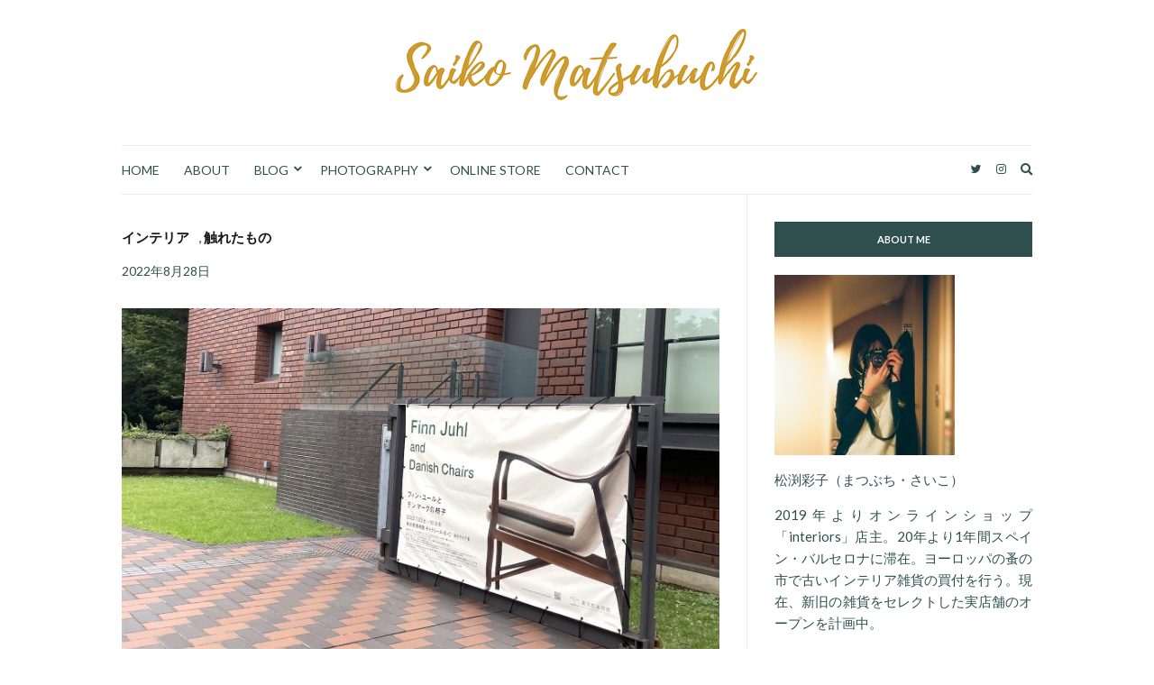

--- FILE ---
content_type: text/html; charset=UTF-8
request_url: https://saikomatsubuchi.com/tag/%E6%A4%85%E5%AD%90/
body_size: 13448
content:
<!doctype html>
<html lang="ja">
<head>
	<meta charset="UTF-8">
	<meta name="viewport" content="width=device-width, initial-scale=1">
	<link rel="profile" href="https://gmpg.org/xfn/11">
	<link rel="pingback" href="https://saikomatsubuchi.com/wp/xmlrpc.php">

	<meta name='robots' content='index, follow, max-image-preview:large, max-snippet:-1, max-video-preview:-1' />

	<!-- This site is optimized with the Yoast SEO plugin v26.8 - https://yoast.com/product/yoast-seo-wordpress/ -->
	<title>椅子 アーカイブ &#8212; Saiko Matsubuchi</title>
	<link rel="canonical" href="https://saikomatsubuchi.com/tag/椅子/" />
	<meta property="og:locale" content="ja_JP" />
	<meta property="og:type" content="article" />
	<meta property="og:title" content="椅子 アーカイブ &#8212; Saiko Matsubuchi" />
	<meta property="og:url" content="https://saikomatsubuchi.com/tag/椅子/" />
	<meta property="og:site_name" content="Saiko Matsubuchi" />
	<meta name="twitter:card" content="summary_large_image" />
	<meta name="twitter:site" content="@saiko_rain" />
	<script type="application/ld+json" class="yoast-schema-graph">{"@context":"https://schema.org","@graph":[{"@type":"CollectionPage","@id":"https://saikomatsubuchi.com/tag/%e6%a4%85%e5%ad%90/","url":"https://saikomatsubuchi.com/tag/%e6%a4%85%e5%ad%90/","name":"椅子 アーカイブ &#8212; Saiko Matsubuchi","isPartOf":{"@id":"https://saikomatsubuchi.com/#website"},"primaryImageOfPage":{"@id":"https://saikomatsubuchi.com/tag/%e6%a4%85%e5%ad%90/#primaryimage"},"image":{"@id":"https://saikomatsubuchi.com/tag/%e6%a4%85%e5%ad%90/#primaryimage"},"thumbnailUrl":"https://saikomatsubuchi.com/wp/wp-content/uploads/2022/08/20220825_073247074_iOS.jpeg","breadcrumb":{"@id":"https://saikomatsubuchi.com/tag/%e6%a4%85%e5%ad%90/#breadcrumb"},"inLanguage":"ja"},{"@type":"ImageObject","inLanguage":"ja","@id":"https://saikomatsubuchi.com/tag/%e6%a4%85%e5%ad%90/#primaryimage","url":"https://saikomatsubuchi.com/wp/wp-content/uploads/2022/08/20220825_073247074_iOS.jpeg","contentUrl":"https://saikomatsubuchi.com/wp/wp-content/uploads/2022/08/20220825_073247074_iOS.jpeg","width":1440,"height":1111},{"@type":"BreadcrumbList","@id":"https://saikomatsubuchi.com/tag/%e6%a4%85%e5%ad%90/#breadcrumb","itemListElement":[{"@type":"ListItem","position":1,"name":"Home","item":"https://saikomatsubuchi.com/"},{"@type":"ListItem","position":2,"name":"椅子"}]},{"@type":"WebSite","@id":"https://saikomatsubuchi.com/#website","url":"https://saikomatsubuchi.com/","name":"Saiko Matsubuchi","description":"","publisher":{"@id":"https://saikomatsubuchi.com/#/schema/person/ea23f963e82e5bb103a3749133c0f608"},"potentialAction":[{"@type":"SearchAction","target":{"@type":"EntryPoint","urlTemplate":"https://saikomatsubuchi.com/?s={search_term_string}"},"query-input":{"@type":"PropertyValueSpecification","valueRequired":true,"valueName":"search_term_string"}}],"inLanguage":"ja"},{"@type":["Person","Organization"],"@id":"https://saikomatsubuchi.com/#/schema/person/ea23f963e82e5bb103a3749133c0f608","name":"Saiko Matsubuchi","image":{"@type":"ImageObject","inLanguage":"ja","@id":"https://saikomatsubuchi.com/#/schema/person/image/","url":"https://saikomatsubuchi.com/wp/wp-content/uploads/2021/05/Saiko-Matsubchiのコピー3.png","contentUrl":"https://saikomatsubuchi.com/wp/wp-content/uploads/2021/05/Saiko-Matsubchiのコピー3.png","width":420,"height":86,"caption":"Saiko Matsubuchi"},"logo":{"@id":"https://saikomatsubuchi.com/#/schema/person/image/"},"sameAs":["https://saikomatsubuchi.com/wp","https://www.instagram.com/yobi_tugi/","https://x.com/https://twitter.com/saiko_rain"]}]}</script>
	<!-- / Yoast SEO plugin. -->


<link rel="alternate" type="application/rss+xml" title="Saiko Matsubuchi &raquo; フィード" href="https://saikomatsubuchi.com/feed/" />
<link rel="alternate" type="application/rss+xml" title="Saiko Matsubuchi &raquo; コメントフィード" href="https://saikomatsubuchi.com/comments/feed/" />
<link rel="alternate" type="application/rss+xml" title="Saiko Matsubuchi &raquo; 椅子 タグのフィード" href="https://saikomatsubuchi.com/tag/%e6%a4%85%e5%ad%90/feed/" />
<style id='wp-img-auto-sizes-contain-inline-css' type='text/css'>
img:is([sizes=auto i],[sizes^="auto," i]){contain-intrinsic-size:3000px 1500px}
/*# sourceURL=wp-img-auto-sizes-contain-inline-css */
</style>
<link rel='stylesheet' id='sbi_styles-css' href='https://saikomatsubuchi.com/wp/wp-content/plugins/instagram-feed/css/sbi-styles.min.css?ver=6.10.0' type='text/css' media='all' />
<style id='wp-emoji-styles-inline-css' type='text/css'>

	img.wp-smiley, img.emoji {
		display: inline !important;
		border: none !important;
		box-shadow: none !important;
		height: 1em !important;
		width: 1em !important;
		margin: 0 0.07em !important;
		vertical-align: -0.1em !important;
		background: none !important;
		padding: 0 !important;
	}
/*# sourceURL=wp-emoji-styles-inline-css */
</style>
<style id='wp-block-library-inline-css' type='text/css'>
:root{--wp-block-synced-color:#7a00df;--wp-block-synced-color--rgb:122,0,223;--wp-bound-block-color:var(--wp-block-synced-color);--wp-editor-canvas-background:#ddd;--wp-admin-theme-color:#007cba;--wp-admin-theme-color--rgb:0,124,186;--wp-admin-theme-color-darker-10:#006ba1;--wp-admin-theme-color-darker-10--rgb:0,107,160.5;--wp-admin-theme-color-darker-20:#005a87;--wp-admin-theme-color-darker-20--rgb:0,90,135;--wp-admin-border-width-focus:2px}@media (min-resolution:192dpi){:root{--wp-admin-border-width-focus:1.5px}}.wp-element-button{cursor:pointer}:root .has-very-light-gray-background-color{background-color:#eee}:root .has-very-dark-gray-background-color{background-color:#313131}:root .has-very-light-gray-color{color:#eee}:root .has-very-dark-gray-color{color:#313131}:root .has-vivid-green-cyan-to-vivid-cyan-blue-gradient-background{background:linear-gradient(135deg,#00d084,#0693e3)}:root .has-purple-crush-gradient-background{background:linear-gradient(135deg,#34e2e4,#4721fb 50%,#ab1dfe)}:root .has-hazy-dawn-gradient-background{background:linear-gradient(135deg,#faaca8,#dad0ec)}:root .has-subdued-olive-gradient-background{background:linear-gradient(135deg,#fafae1,#67a671)}:root .has-atomic-cream-gradient-background{background:linear-gradient(135deg,#fdd79a,#004a59)}:root .has-nightshade-gradient-background{background:linear-gradient(135deg,#330968,#31cdcf)}:root .has-midnight-gradient-background{background:linear-gradient(135deg,#020381,#2874fc)}:root{--wp--preset--font-size--normal:16px;--wp--preset--font-size--huge:42px}.has-regular-font-size{font-size:1em}.has-larger-font-size{font-size:2.625em}.has-normal-font-size{font-size:var(--wp--preset--font-size--normal)}.has-huge-font-size{font-size:var(--wp--preset--font-size--huge)}.has-text-align-center{text-align:center}.has-text-align-left{text-align:left}.has-text-align-right{text-align:right}.has-fit-text{white-space:nowrap!important}#end-resizable-editor-section{display:none}.aligncenter{clear:both}.items-justified-left{justify-content:flex-start}.items-justified-center{justify-content:center}.items-justified-right{justify-content:flex-end}.items-justified-space-between{justify-content:space-between}.screen-reader-text{border:0;clip-path:inset(50%);height:1px;margin:-1px;overflow:hidden;padding:0;position:absolute;width:1px;word-wrap:normal!important}.screen-reader-text:focus{background-color:#ddd;clip-path:none;color:#444;display:block;font-size:1em;height:auto;left:5px;line-height:normal;padding:15px 23px 14px;text-decoration:none;top:5px;width:auto;z-index:100000}html :where(.has-border-color){border-style:solid}html :where([style*=border-top-color]){border-top-style:solid}html :where([style*=border-right-color]){border-right-style:solid}html :where([style*=border-bottom-color]){border-bottom-style:solid}html :where([style*=border-left-color]){border-left-style:solid}html :where([style*=border-width]){border-style:solid}html :where([style*=border-top-width]){border-top-style:solid}html :where([style*=border-right-width]){border-right-style:solid}html :where([style*=border-bottom-width]){border-bottom-style:solid}html :where([style*=border-left-width]){border-left-style:solid}html :where(img[class*=wp-image-]){height:auto;max-width:100%}:where(figure){margin:0 0 1em}html :where(.is-position-sticky){--wp-admin--admin-bar--position-offset:var(--wp-admin--admin-bar--height,0px)}@media screen and (max-width:600px){html :where(.is-position-sticky){--wp-admin--admin-bar--position-offset:0px}}

/*# sourceURL=wp-block-library-inline-css */
</style><style id='wp-block-latest-posts-inline-css' type='text/css'>
.wp-block-latest-posts{box-sizing:border-box}.wp-block-latest-posts.alignleft{margin-right:2em}.wp-block-latest-posts.alignright{margin-left:2em}.wp-block-latest-posts.wp-block-latest-posts__list{list-style:none}.wp-block-latest-posts.wp-block-latest-posts__list li{clear:both;overflow-wrap:break-word}.wp-block-latest-posts.is-grid{display:flex;flex-wrap:wrap}.wp-block-latest-posts.is-grid li{margin:0 1.25em 1.25em 0;width:100%}@media (min-width:600px){.wp-block-latest-posts.columns-2 li{width:calc(50% - .625em)}.wp-block-latest-posts.columns-2 li:nth-child(2n){margin-right:0}.wp-block-latest-posts.columns-3 li{width:calc(33.33333% - .83333em)}.wp-block-latest-posts.columns-3 li:nth-child(3n){margin-right:0}.wp-block-latest-posts.columns-4 li{width:calc(25% - .9375em)}.wp-block-latest-posts.columns-4 li:nth-child(4n){margin-right:0}.wp-block-latest-posts.columns-5 li{width:calc(20% - 1em)}.wp-block-latest-posts.columns-5 li:nth-child(5n){margin-right:0}.wp-block-latest-posts.columns-6 li{width:calc(16.66667% - 1.04167em)}.wp-block-latest-posts.columns-6 li:nth-child(6n){margin-right:0}}:root :where(.wp-block-latest-posts.is-grid){padding:0}:root :where(.wp-block-latest-posts.wp-block-latest-posts__list){padding-left:0}.wp-block-latest-posts__post-author,.wp-block-latest-posts__post-date{display:block;font-size:.8125em}.wp-block-latest-posts__post-excerpt,.wp-block-latest-posts__post-full-content{margin-bottom:1em;margin-top:.5em}.wp-block-latest-posts__featured-image a{display:inline-block}.wp-block-latest-posts__featured-image img{height:auto;max-width:100%;width:auto}.wp-block-latest-posts__featured-image.alignleft{float:left;margin-right:1em}.wp-block-latest-posts__featured-image.alignright{float:right;margin-left:1em}.wp-block-latest-posts__featured-image.aligncenter{margin-bottom:1em;text-align:center}
/*# sourceURL=https://saikomatsubuchi.com/wp/wp-includes/blocks/latest-posts/style.min.css */
</style>
<style id='wp-block-post-title-inline-css' type='text/css'>
.wp-block-post-title{box-sizing:border-box;word-break:break-word}.wp-block-post-title :where(a){display:inline-block;font-family:inherit;font-size:inherit;font-style:inherit;font-weight:inherit;letter-spacing:inherit;line-height:inherit;text-decoration:inherit}
/*# sourceURL=https://saikomatsubuchi.com/wp/wp-includes/blocks/post-title/style.min.css */
</style>
<style id='wp-block-paragraph-inline-css' type='text/css'>
.is-small-text{font-size:.875em}.is-regular-text{font-size:1em}.is-large-text{font-size:2.25em}.is-larger-text{font-size:3em}.has-drop-cap:not(:focus):first-letter{float:left;font-size:8.4em;font-style:normal;font-weight:100;line-height:.68;margin:.05em .1em 0 0;text-transform:uppercase}body.rtl .has-drop-cap:not(:focus):first-letter{float:none;margin-left:.1em}p.has-drop-cap.has-background{overflow:hidden}:root :where(p.has-background){padding:1.25em 2.375em}:where(p.has-text-color:not(.has-link-color)) a{color:inherit}p.has-text-align-left[style*="writing-mode:vertical-lr"],p.has-text-align-right[style*="writing-mode:vertical-rl"]{rotate:180deg}
/*# sourceURL=https://saikomatsubuchi.com/wp/wp-includes/blocks/paragraph/style.min.css */
</style>
<style id='global-styles-inline-css' type='text/css'>
:root{--wp--preset--aspect-ratio--square: 1;--wp--preset--aspect-ratio--4-3: 4/3;--wp--preset--aspect-ratio--3-4: 3/4;--wp--preset--aspect-ratio--3-2: 3/2;--wp--preset--aspect-ratio--2-3: 2/3;--wp--preset--aspect-ratio--16-9: 16/9;--wp--preset--aspect-ratio--9-16: 9/16;--wp--preset--color--black: #000000;--wp--preset--color--cyan-bluish-gray: #abb8c3;--wp--preset--color--white: #ffffff;--wp--preset--color--pale-pink: #f78da7;--wp--preset--color--vivid-red: #cf2e2e;--wp--preset--color--luminous-vivid-orange: #ff6900;--wp--preset--color--luminous-vivid-amber: #fcb900;--wp--preset--color--light-green-cyan: #7bdcb5;--wp--preset--color--vivid-green-cyan: #00d084;--wp--preset--color--pale-cyan-blue: #8ed1fc;--wp--preset--color--vivid-cyan-blue: #0693e3;--wp--preset--color--vivid-purple: #9b51e0;--wp--preset--gradient--vivid-cyan-blue-to-vivid-purple: linear-gradient(135deg,rgb(6,147,227) 0%,rgb(155,81,224) 100%);--wp--preset--gradient--light-green-cyan-to-vivid-green-cyan: linear-gradient(135deg,rgb(122,220,180) 0%,rgb(0,208,130) 100%);--wp--preset--gradient--luminous-vivid-amber-to-luminous-vivid-orange: linear-gradient(135deg,rgb(252,185,0) 0%,rgb(255,105,0) 100%);--wp--preset--gradient--luminous-vivid-orange-to-vivid-red: linear-gradient(135deg,rgb(255,105,0) 0%,rgb(207,46,46) 100%);--wp--preset--gradient--very-light-gray-to-cyan-bluish-gray: linear-gradient(135deg,rgb(238,238,238) 0%,rgb(169,184,195) 100%);--wp--preset--gradient--cool-to-warm-spectrum: linear-gradient(135deg,rgb(74,234,220) 0%,rgb(151,120,209) 20%,rgb(207,42,186) 40%,rgb(238,44,130) 60%,rgb(251,105,98) 80%,rgb(254,248,76) 100%);--wp--preset--gradient--blush-light-purple: linear-gradient(135deg,rgb(255,206,236) 0%,rgb(152,150,240) 100%);--wp--preset--gradient--blush-bordeaux: linear-gradient(135deg,rgb(254,205,165) 0%,rgb(254,45,45) 50%,rgb(107,0,62) 100%);--wp--preset--gradient--luminous-dusk: linear-gradient(135deg,rgb(255,203,112) 0%,rgb(199,81,192) 50%,rgb(65,88,208) 100%);--wp--preset--gradient--pale-ocean: linear-gradient(135deg,rgb(255,245,203) 0%,rgb(182,227,212) 50%,rgb(51,167,181) 100%);--wp--preset--gradient--electric-grass: linear-gradient(135deg,rgb(202,248,128) 0%,rgb(113,206,126) 100%);--wp--preset--gradient--midnight: linear-gradient(135deg,rgb(2,3,129) 0%,rgb(40,116,252) 100%);--wp--preset--font-size--small: 13px;--wp--preset--font-size--medium: 20px;--wp--preset--font-size--large: 36px;--wp--preset--font-size--x-large: 42px;--wp--preset--spacing--20: 0.44rem;--wp--preset--spacing--30: 0.67rem;--wp--preset--spacing--40: 1rem;--wp--preset--spacing--50: 1.5rem;--wp--preset--spacing--60: 2.25rem;--wp--preset--spacing--70: 3.38rem;--wp--preset--spacing--80: 5.06rem;--wp--preset--shadow--natural: 6px 6px 9px rgba(0, 0, 0, 0.2);--wp--preset--shadow--deep: 12px 12px 50px rgba(0, 0, 0, 0.4);--wp--preset--shadow--sharp: 6px 6px 0px rgba(0, 0, 0, 0.2);--wp--preset--shadow--outlined: 6px 6px 0px -3px rgb(255, 255, 255), 6px 6px rgb(0, 0, 0);--wp--preset--shadow--crisp: 6px 6px 0px rgb(0, 0, 0);}:where(.is-layout-flex){gap: 0.5em;}:where(.is-layout-grid){gap: 0.5em;}body .is-layout-flex{display: flex;}.is-layout-flex{flex-wrap: wrap;align-items: center;}.is-layout-flex > :is(*, div){margin: 0;}body .is-layout-grid{display: grid;}.is-layout-grid > :is(*, div){margin: 0;}:where(.wp-block-columns.is-layout-flex){gap: 2em;}:where(.wp-block-columns.is-layout-grid){gap: 2em;}:where(.wp-block-post-template.is-layout-flex){gap: 1.25em;}:where(.wp-block-post-template.is-layout-grid){gap: 1.25em;}.has-black-color{color: var(--wp--preset--color--black) !important;}.has-cyan-bluish-gray-color{color: var(--wp--preset--color--cyan-bluish-gray) !important;}.has-white-color{color: var(--wp--preset--color--white) !important;}.has-pale-pink-color{color: var(--wp--preset--color--pale-pink) !important;}.has-vivid-red-color{color: var(--wp--preset--color--vivid-red) !important;}.has-luminous-vivid-orange-color{color: var(--wp--preset--color--luminous-vivid-orange) !important;}.has-luminous-vivid-amber-color{color: var(--wp--preset--color--luminous-vivid-amber) !important;}.has-light-green-cyan-color{color: var(--wp--preset--color--light-green-cyan) !important;}.has-vivid-green-cyan-color{color: var(--wp--preset--color--vivid-green-cyan) !important;}.has-pale-cyan-blue-color{color: var(--wp--preset--color--pale-cyan-blue) !important;}.has-vivid-cyan-blue-color{color: var(--wp--preset--color--vivid-cyan-blue) !important;}.has-vivid-purple-color{color: var(--wp--preset--color--vivid-purple) !important;}.has-black-background-color{background-color: var(--wp--preset--color--black) !important;}.has-cyan-bluish-gray-background-color{background-color: var(--wp--preset--color--cyan-bluish-gray) !important;}.has-white-background-color{background-color: var(--wp--preset--color--white) !important;}.has-pale-pink-background-color{background-color: var(--wp--preset--color--pale-pink) !important;}.has-vivid-red-background-color{background-color: var(--wp--preset--color--vivid-red) !important;}.has-luminous-vivid-orange-background-color{background-color: var(--wp--preset--color--luminous-vivid-orange) !important;}.has-luminous-vivid-amber-background-color{background-color: var(--wp--preset--color--luminous-vivid-amber) !important;}.has-light-green-cyan-background-color{background-color: var(--wp--preset--color--light-green-cyan) !important;}.has-vivid-green-cyan-background-color{background-color: var(--wp--preset--color--vivid-green-cyan) !important;}.has-pale-cyan-blue-background-color{background-color: var(--wp--preset--color--pale-cyan-blue) !important;}.has-vivid-cyan-blue-background-color{background-color: var(--wp--preset--color--vivid-cyan-blue) !important;}.has-vivid-purple-background-color{background-color: var(--wp--preset--color--vivid-purple) !important;}.has-black-border-color{border-color: var(--wp--preset--color--black) !important;}.has-cyan-bluish-gray-border-color{border-color: var(--wp--preset--color--cyan-bluish-gray) !important;}.has-white-border-color{border-color: var(--wp--preset--color--white) !important;}.has-pale-pink-border-color{border-color: var(--wp--preset--color--pale-pink) !important;}.has-vivid-red-border-color{border-color: var(--wp--preset--color--vivid-red) !important;}.has-luminous-vivid-orange-border-color{border-color: var(--wp--preset--color--luminous-vivid-orange) !important;}.has-luminous-vivid-amber-border-color{border-color: var(--wp--preset--color--luminous-vivid-amber) !important;}.has-light-green-cyan-border-color{border-color: var(--wp--preset--color--light-green-cyan) !important;}.has-vivid-green-cyan-border-color{border-color: var(--wp--preset--color--vivid-green-cyan) !important;}.has-pale-cyan-blue-border-color{border-color: var(--wp--preset--color--pale-cyan-blue) !important;}.has-vivid-cyan-blue-border-color{border-color: var(--wp--preset--color--vivid-cyan-blue) !important;}.has-vivid-purple-border-color{border-color: var(--wp--preset--color--vivid-purple) !important;}.has-vivid-cyan-blue-to-vivid-purple-gradient-background{background: var(--wp--preset--gradient--vivid-cyan-blue-to-vivid-purple) !important;}.has-light-green-cyan-to-vivid-green-cyan-gradient-background{background: var(--wp--preset--gradient--light-green-cyan-to-vivid-green-cyan) !important;}.has-luminous-vivid-amber-to-luminous-vivid-orange-gradient-background{background: var(--wp--preset--gradient--luminous-vivid-amber-to-luminous-vivid-orange) !important;}.has-luminous-vivid-orange-to-vivid-red-gradient-background{background: var(--wp--preset--gradient--luminous-vivid-orange-to-vivid-red) !important;}.has-very-light-gray-to-cyan-bluish-gray-gradient-background{background: var(--wp--preset--gradient--very-light-gray-to-cyan-bluish-gray) !important;}.has-cool-to-warm-spectrum-gradient-background{background: var(--wp--preset--gradient--cool-to-warm-spectrum) !important;}.has-blush-light-purple-gradient-background{background: var(--wp--preset--gradient--blush-light-purple) !important;}.has-blush-bordeaux-gradient-background{background: var(--wp--preset--gradient--blush-bordeaux) !important;}.has-luminous-dusk-gradient-background{background: var(--wp--preset--gradient--luminous-dusk) !important;}.has-pale-ocean-gradient-background{background: var(--wp--preset--gradient--pale-ocean) !important;}.has-electric-grass-gradient-background{background: var(--wp--preset--gradient--electric-grass) !important;}.has-midnight-gradient-background{background: var(--wp--preset--gradient--midnight) !important;}.has-small-font-size{font-size: var(--wp--preset--font-size--small) !important;}.has-medium-font-size{font-size: var(--wp--preset--font-size--medium) !important;}.has-large-font-size{font-size: var(--wp--preset--font-size--large) !important;}.has-x-large-font-size{font-size: var(--wp--preset--font-size--x-large) !important;}
/*# sourceURL=global-styles-inline-css */
</style>

<style id='classic-theme-styles-inline-css' type='text/css'>
/*! This file is auto-generated */
.wp-block-button__link{color:#fff;background-color:#32373c;border-radius:9999px;box-shadow:none;text-decoration:none;padding:calc(.667em + 2px) calc(1.333em + 2px);font-size:1.125em}.wp-block-file__button{background:#32373c;color:#fff;text-decoration:none}
/*# sourceURL=/wp-includes/css/classic-themes.min.css */
</style>
<link rel='stylesheet' id='contact-form-7-css' href='https://saikomatsubuchi.com/wp/wp-content/plugins/contact-form-7/includes/css/styles.css?ver=6.1.4' type='text/css' media='all' />
<link rel='preload' as='style' onload="this.rel='stylesheet'" id='olsen-light-google-font-css' href='https://fonts.googleapis.com/css?family=Lora%3A400%2C700%2C400italic%2C700italic%7CLato%3A400%2C400italic%2C700%2C700italic&#038;display=swap&#038;ver=6.9' type='text/css' media='all' />
<link rel='stylesheet' id='olsen-icons-css' href='https://saikomatsubuchi.com/wp/wp-content/themes/olsen-light/vendor/olsen-icons/css/olsen-icons.min.css?ver=1.7.1' type='text/css' media='all' />
<link rel='stylesheet' id='olsen-light-style-css' href='https://saikomatsubuchi.com/wp/wp-content/themes/olsen-light/style.min.css?ver=1.7.1' type='text/css' media='all' />
<link rel="https://api.w.org/" href="https://saikomatsubuchi.com/wp-json/" /><link rel="alternate" title="JSON" type="application/json" href="https://saikomatsubuchi.com/wp-json/wp/v2/tags/66" /><link rel="EditURI" type="application/rsd+xml" title="RSD" href="https://saikomatsubuchi.com/wp/xmlrpc.php?rsd" />
<!-- Analytics by WP Statistics - https://wp-statistics.com -->
<style type="text/css"></style><noscript><style>.lazyload[data-src]{display:none !important;}</style></noscript><style>.lazyload{background-image:none !important;}.lazyload:before{background-image:none !important;}</style><link rel="icon" href="https://saikomatsubuchi.com/wp/wp-content/uploads/2021/06/cropped-緑、木・アイコン、環境、ロゴ-1-32x32.png" sizes="32x32" />
<link rel="icon" href="https://saikomatsubuchi.com/wp/wp-content/uploads/2021/06/cropped-緑、木・アイコン、環境、ロゴ-1-192x192.png" sizes="192x192" />
<link rel="apple-touch-icon" href="https://saikomatsubuchi.com/wp/wp-content/uploads/2021/06/cropped-緑、木・アイコン、環境、ロゴ-1-180x180.png" />
<meta name="msapplication-TileImage" content="https://saikomatsubuchi.com/wp/wp-content/uploads/2021/06/cropped-緑、木・アイコン、環境、ロゴ-1-270x270.png" />
		<style type="text/css" id="wp-custom-css">
			.tagline,
.site-bar,
.entry-meta,
.entry-title,
.entry-tags,
#paging,
.btn,
.comment-reply-link,
input[type="button"],
input[type="submit"],
input[type="reset"],
button,
.read-more {
	text-transform: uppercase;
}
p{font-size:15px; font-weight:300;}
h1.entry-title{
 display:none;
}
a {  
   border-bottom: none !important;
}
article p {
  margin-top: 0;
  margin-bottom: 2.0em;
  line-height: 230%;
}
.entry-content a {
 text-decoration: underline dotted 0px;
}
.entry-comments-no {
    display: none;
}
.entry-content a {
  font-weight: normal;
	color: #B8860B; 
}
.entry-content a:hover {
}
 .post .entry-title{
           display:none;   
}
.entry-meta,
.entry-title {
    text-align: left;
    padding: 0;
}
.grecaptcha-badge { visibility: hidden; }
.read-more {
    
    border: solid 2px #ebebeb!important;
}
.widget_ci-about p{text-align:justify}
.widget-title {
    background: darkslategray
}
* {
    color: darkslategray
}
a {
    color: darkslategray
}
a:hover, a:focus{color:darkslategray}
.site-logo p {
    color: darkslategray;
}
.navigation > li ul a:hover,
.navigation > li ul .sfHover > a {
    color: darkslategray
}
.navigation > li > a:hover,
.navigation > li.sfHover > a,
.navigation > li.sfHover > a:active {
    color: darkslategray
}
.entry-utils .socials a:hover i{color:#B8860B}
.entry-related .entry-title{display:block!important;}
@media (max-width: 480px) {
.entry-content {
font-size: 14px;
font-family: sans-serif;
font-weight: 300;
}
}		</style>
		</head>
<body data-rsssl=1 class="archive tag tag-66 wp-theme-olsen-light" itemscope="itemscope" itemtype="http://schema.org/WebPage">
<div><a class="skip-link sr-only sr-only-focusable" href="#site-content">Skip to the content</a></div>

<div id="page">

	
	<div class="container">
		<div class="row">
			<div class="col-12">

				<header id="masthead" class="site-header group" role="banner" itemscope="itemscope" itemtype="http://schema.org/Organization">

					<div class="site-logo">
						<div itemprop="name">
							<a itemprop="url" href="https://saikomatsubuchi.com">
																	<img itemprop="logo"
									     src="[data-uri]"
									     alt="Saiko Matsubuchi" data-src="https://saikomatsubuchi.com/wp/wp-content/uploads/2021/05/Saiko-Matsubchiのコピー3.png" decoding="async" class="lazyload" data-eio-rwidth="420" data-eio-rheight="86" /><noscript><img itemprop="logo"
									     src="https://saikomatsubuchi.com/wp/wp-content/uploads/2021/05/Saiko-Matsubchiのコピー3.png"
									     alt="Saiko Matsubuchi" data-eio="l" /></noscript>
															</a>
						</div>

											</div><!-- /site-logo -->

					<div class="site-bar">
						<nav class="nav" role="navigation" itemscope="itemscope" itemtype="http://schema.org/SiteNavigationElement">
							<ul id="menu-header-menu" class="navigation"><li id="menu-item-802" class="menu-item menu-item-type-post_type menu-item-object-page menu-item-home menu-item-802"><a href="https://saikomatsubuchi.com/">Home</a></li>
<li id="menu-item-803" class="menu-item menu-item-type-post_type menu-item-object-page menu-item-803"><a href="https://saikomatsubuchi.com/about-me/">About</a></li>
<li id="menu-item-813" class="menu-item menu-item-type-post_type menu-item-object-page current_page_parent menu-item-has-children menu-item-813"><a href="https://saikomatsubuchi.com/blog/">Blog</a>
<ul class="sub-menu">
	<li id="menu-item-707" class="menu-item menu-item-type-taxonomy menu-item-object-category menu-item-707"><a href="https://saikomatsubuchi.com/category/fleamarket/">蚤の市</a></li>
	<li id="menu-item-706" class="menu-item menu-item-type-taxonomy menu-item-object-category menu-item-706"><a href="https://saikomatsubuchi.com/category/interior/">インテリア</a></li>
	<li id="menu-item-1236" class="menu-item menu-item-type-taxonomy menu-item-object-category menu-item-1236"><a href="https://saikomatsubuchi.com/category/favotites/">触れたもの</a></li>
	<li id="menu-item-1546" class="menu-item menu-item-type-taxonomy menu-item-object-category menu-item-1546"><a href="https://saikomatsubuchi.com/category/thinking/">心風景</a></li>
</ul>
</li>
<li id="menu-item-801" class="menu-item menu-item-type-custom menu-item-object-custom menu-item-has-children menu-item-801"><a>Photography</a>
<ul class="sub-menu">
	<li id="menu-item-2470" class="menu-item menu-item-type-post_type menu-item-object-page menu-item-2470"><a href="https://saikomatsubuchi.com/works/">Works</a></li>
	<li id="menu-item-805" class="menu-item menu-item-type-post_type menu-item-object-page menu-item-805"><a href="https://saikomatsubuchi.com/interior/">Interior</a></li>
	<li id="menu-item-807" class="menu-item menu-item-type-post_type menu-item-object-page menu-item-807"><a href="https://saikomatsubuchi.com/light-and-shadow/">Light and Shadow</a></li>
	<li id="menu-item-806" class="menu-item menu-item-type-post_type menu-item-object-page menu-item-has-children menu-item-806"><a href="https://saikomatsubuchi.com/sample-page-2/">Journey</a>
	<ul class="sub-menu">
		<li id="menu-item-1036" class="menu-item menu-item-type-post_type menu-item-object-page menu-item-1036"><a href="https://saikomatsubuchi.com/japan/">Japan</a></li>
		<li id="menu-item-1364" class="menu-item menu-item-type-post_type menu-item-object-page menu-item-1364"><a href="https://saikomatsubuchi.com/spain/">SPAIN</a></li>
		<li id="menu-item-1035" class="menu-item menu-item-type-post_type menu-item-object-page menu-item-1035"><a href="https://saikomatsubuchi.com/israel/">Israel</a></li>
	</ul>
</li>
	<li id="menu-item-808" class="menu-item menu-item-type-post_type menu-item-object-page menu-item-808"><a href="https://saikomatsubuchi.com/ordinary-days/">Ordinary days</a></li>
	<li id="menu-item-1034" class="menu-item menu-item-type-post_type menu-item-object-page menu-item-1034"><a href="https://saikomatsubuchi.com/people/">People</a></li>
</ul>
</li>
<li id="menu-item-1181" class="menu-item menu-item-type-custom menu-item-object-custom menu-item-1181"><a target="_blank" href="https://www.interiors.tokyo/">Online store</a></li>
<li id="menu-item-804" class="menu-item menu-item-type-post_type menu-item-object-page menu-item-804"><a href="https://saikomatsubuchi.com/contact/">Contact</a></li>
</ul>
							<a class="mobile-nav-trigger" href="#mobilemenu"><i class="olsen-icons olsen-icons-bars"></i> Menu</a>
						</nav>
												<div id="mobilemenu"></div>

						
							<div class="site-tools has-search">

										<ul class="socials">
			<li><a href="https://twitter.com/saiko_rain" target="_blank" rel="noopener"><i class="olsen-icons olsen-icons-twitter"></i></a></li><li><a href="https://www.instagram.com/yobi_tugi/" target="_blank" rel="noopener"><i class="olsen-icons olsen-icons-instagram"></i></a></li>					</ul>
		
																	<form action="https://saikomatsubuchi.com/" method="get" class="global-search-form" role="search">
										<label for="global-search-input" class="sr-only">Search for:</label>
										<input type="search" id="global-search-input" name="s" class="global-search-input" value="" placeholder="Type and hit enter to search" />
										<button type="submit" class="global-search-form-submit">
											Search										</button>
										<button type="button" class="global-search-form-dismiss">&times;</button>
									</form>
									<a href="#" class="global-search-form-trigger">
										<span class="olsen-icons olsen-icons-search"></span> <span class="sr-only">Expand search form</span>
									</a>
									
							</div><!-- /site-tools -->
					</div><!-- /site-bar -->

				</header>

				
				<div id="site-content">


<div class="row">
	<div class="col-lg-8">
		<main id="content" class="entries-classic" role="main" itemprop="mainContentOfPage" itemscope="itemscope" itemtype="http://schema.org/Blog">

			<div class="row">
				<div id="inner-content" class="col-12">

					
					
													

		<article id="entry-1469" class="entry  post-1469 post type-post status-publish format-standard has-post-thumbnail hentry category-interior category-favotites tag-denmark tag-finnjuhl tag-62 tag-63 tag-67 tag-65 tag-66" itemscope="itemscope" itemtype="http://schema.org/BlogPosting" itemprop="blogPost">
							<div class="entry-meta entry-meta-top">
					<p class="entry-categories">
						<a href="https://saikomatsubuchi.com/category/interior/" rel="category tag">インテリア</a>, <a href="https://saikomatsubuchi.com/category/favotites/" rel="category tag">触れたもの</a>					</p>
				</div>
			
			<h2 class="entry-title" itemprop="headline">
				<a href="https://saikomatsubuchi.com/finnjuhl-exibition/">「フィン・ユールとデンマークの椅子」展</a>
			</h2>

							<div class="entry-meta entry-meta-bottom">
					<time class="entry-date" itemprop="datePublished" datetime="2022-08-28T18:54:37+09:00">2022年8月28日</time>
					<a href="https://saikomatsubuchi.com/finnjuhl-exibition/#respond" class="entry-comments-no">コメントはまだありません</a>
				</div>
			
							<div class="entry-featured">
					<a href="https://saikomatsubuchi.com/finnjuhl-exibition/">
						<img width="720" height="471" src="https://saikomatsubuchi.com/wp/wp-content/uploads/2022/08/20220825_073247074_iOS-720x471.jpeg" class="attachment-post-thumbnail size-post-thumbnail wp-post-image" alt="" itemprop="image" decoding="async" fetchpriority="high" />					</a>
				</div>
			
			<div class="entry-content" itemprop="text">
				<h2 class="wp-block-post-title has-medium-font-size">「フィン・ユールとデンマークの椅子」展</h2>


<p></p>



<p>フィン・ユールを中心にデンマーク発の有名な椅子を堪能できる展示が10月9日（日）まで東京都美術館で開催されている。</p>



			</div>

			<div class="entry-utils group">
				<a href="https://saikomatsubuchi.com/finnjuhl-exibition/" class="read-more">Continue Reading</a>

					<ul class="socials">
				<li><a href="https://www.facebook.com/sharer.php?u=https://saikomatsubuchi.com/finnjuhl-exibition/" target="_blank" rel="noopener" class="social-icon"><i class="olsen-icons olsen-icons-facebook"></i></a></li>
		<li><a href="https://twitter.com/share?url=https://saikomatsubuchi.com/finnjuhl-exibition/" target="_blank" rel="noopener" class="social-icon"><i class="olsen-icons olsen-icons-twitter"></i></a></li>
		<li><a href="https://www.linkedin.com/shareArticle?mini=true&#038;url=https%3A%2F%2Fsaikomatsubuchi.com%2Ffinnjuhl-exibition%2F" target="_blank" rel="noopener" class="social-icon"><i class="olsen-icons olsen-icons-linkedin"></i></a></li>
					<li><a href="https://pinterest.com/pin/create/bookmarklet/?url=https://saikomatsubuchi.com/finnjuhl-exibition/&#038;description=「フィン・ユールとデンマークの椅子」展&#038;media=https://saikomatsubuchi.com/wp/wp-content/uploads/2022/08/20220825_073247074_iOS-700x540.jpeg" target="_blank" rel="noopener" class="social-icon"><i class="olsen-icons olsen-icons-pinterest"></i></a></li>
			</ul>
			</div>

					</article>

						
					
				</div>
			</div>

					</main>
	</div>

	<div class="col-lg-4">
		<div class="sidebar sidebar-right" role="complementary" itemtype="http://schema.org/WPSideBar" itemscope="itemscope">
	<aside id="ci-about-3" class=" widget group widget_ci-about"><h3 class="widget-title">ABOUT ME</h3><div class="widget_about group"><p class="widget_about_avatar"><img src="[data-uri]"  alt="" data-src="https://saikomatsubuchi.com/wp/wp-content/uploads/2022/09/IMG_4744のコピー-200x200.jpg" decoding="async" class="lazyload" data-eio-rwidth="200" data-eio-rheight="200" /><noscript><img src="https://saikomatsubuchi.com/wp/wp-content/uploads/2022/09/IMG_4744のコピー-200x200.jpg" class="" alt="" data-eio="l" /></noscript></p><p>松渕彩子（まつぶち・さいこ）</p>
<p>2019年よりオンラインショップ 「interiors」店主。20年より1年間スペイン・バルセロナに滞在。ヨーロッパの蚤の市で古いインテリア雑貨の買付を行う。現在、新旧の雑貨をセレクトした実店舗のオープンを計画中。</p>
				<p class="widget_about_sig">
					できること→ 販売・イベント企画・編集・執筆									</p>
				</div></aside><aside id="ci-socials-2" class="widget group widget_ci-socials"><h3 class="widget-title">SOCIAL ME</h3>		<ul class="socials">
			<li><a href="https://twitter.com/saiko_rain" target="_blank" rel="noopener"><i class="olsen-icons olsen-icons-twitter"></i></a></li><li><a href="https://www.instagram.com/yobi_tugi/" target="_blank" rel="noopener"><i class="olsen-icons olsen-icons-instagram"></i></a></li>					</ul>
		</aside><aside id="search-3" class="widget group widget_search"><form action="https://saikomatsubuchi.com/" class="searchform" method="get" role="search">
	<div>
		<label class="screen-reader-text">Search for:</label>
		<input type="text" placeholder="Search" name="s" value="">
		<button class="searchsubmit" type="submit"><i class="olsen-icons olsen-icons-search"></i><span class="screen-reader-text">Search</span></button>
	</div>
</form>
</aside><aside id="categories-3" class="widget group widget_categories"><h3 class="widget-title">CATEGORIES</h3>
			<ul>
					<li class="cat-item cat-item-26"><a href="https://saikomatsubuchi.com/category/interior/">インテリア</a> <span class="ci-count">(4)</span>
</li>
	<li class="cat-item cat-item-68"><a href="https://saikomatsubuchi.com/category/thinking/">心風景</a> <span class="ci-count">(15)</span>
</li>
	<li class="cat-item cat-item-27"><a href="https://saikomatsubuchi.com/category/travel/">旅</a> <span class="ci-count">(5)</span>
</li>
	<li class="cat-item cat-item-25"><a href="https://saikomatsubuchi.com/category/fleamarket/">蚤の市</a> <span class="ci-count">(17)</span>
</li>
	<li class="cat-item cat-item-28"><a href="https://saikomatsubuchi.com/category/favotites/">触れたもの</a> <span class="ci-count">(6)</span>
</li>
			</ul>

			</aside><aside id="block-2" class="widget group widget_block widget_recent_entries"><ul class="wp-block-latest-posts__list has-dates wp-block-latest-posts"><li><div class="wp-block-latest-posts__featured-image"><a href="https://saikomatsubuchi.com/dialogue/" aria-label="目を澄ます"><img decoding="async" width="300" height="199" src="[data-uri]" class="attachment-medium size-medium wp-post-image lazyload" alt="" style="max-width:300px;max-height:300px;"   data-src="https://saikomatsubuchi.com/wp/wp-content/uploads/2024/12/95910003-300x199.jpg" data-srcset="https://saikomatsubuchi.com/wp/wp-content/uploads/2024/12/95910003-300x199.jpg 300w, https://saikomatsubuchi.com/wp/wp-content/uploads/2024/12/95910003-700x464.jpg 700w, https://saikomatsubuchi.com/wp/wp-content/uploads/2024/12/95910003-768x509.jpg 768w, https://saikomatsubuchi.com/wp/wp-content/uploads/2024/12/95910003-1536x1018.jpg 1536w, https://saikomatsubuchi.com/wp/wp-content/uploads/2024/12/95910003.jpg 1920w" data-sizes="auto" data-eio-rwidth="300" data-eio-rheight="199" /><noscript><img decoding="async" width="300" height="199" src="https://saikomatsubuchi.com/wp/wp-content/uploads/2024/12/95910003-300x199.jpg" class="attachment-medium size-medium wp-post-image" alt="" style="max-width:300px;max-height:300px;" srcset="https://saikomatsubuchi.com/wp/wp-content/uploads/2024/12/95910003-300x199.jpg 300w, https://saikomatsubuchi.com/wp/wp-content/uploads/2024/12/95910003-700x464.jpg 700w, https://saikomatsubuchi.com/wp/wp-content/uploads/2024/12/95910003-768x509.jpg 768w, https://saikomatsubuchi.com/wp/wp-content/uploads/2024/12/95910003-1536x1018.jpg 1536w, https://saikomatsubuchi.com/wp/wp-content/uploads/2024/12/95910003.jpg 1920w" sizes="(max-width: 300px) 100vw, 300px" data-eio="l" /></noscript></a></div><a class="wp-block-latest-posts__post-title" href="https://saikomatsubuchi.com/dialogue/">目を澄ます</a><time datetime="2024-12-25T17:39:39+09:00" class="wp-block-latest-posts__post-date">2024年12月25日</time></li>
<li><div class="wp-block-latest-posts__featured-image"><a href="https://saikomatsubuchi.com/mashiro/" aria-label="白"><img decoding="async" width="300" height="201" src="[data-uri]" class="attachment-medium size-medium wp-post-image lazyload" alt="" style="max-width:300px;max-height:300px;"   data-src="https://saikomatsubuchi.com/wp/wp-content/uploads/2024/11/FH000015-300x201.jpg" data-srcset="https://saikomatsubuchi.com/wp/wp-content/uploads/2024/11/FH000015-300x201.jpg 300w, https://saikomatsubuchi.com/wp/wp-content/uploads/2024/11/FH000015-700x469.jpg 700w, https://saikomatsubuchi.com/wp/wp-content/uploads/2024/11/FH000015-768x514.jpg 768w, https://saikomatsubuchi.com/wp/wp-content/uploads/2024/11/FH000015-1536x1028.jpg 1536w, https://saikomatsubuchi.com/wp/wp-content/uploads/2024/11/FH000015.jpg 1840w" data-sizes="auto" data-eio-rwidth="300" data-eio-rheight="201" /><noscript><img decoding="async" width="300" height="201" src="https://saikomatsubuchi.com/wp/wp-content/uploads/2024/11/FH000015-300x201.jpg" class="attachment-medium size-medium wp-post-image" alt="" style="max-width:300px;max-height:300px;" srcset="https://saikomatsubuchi.com/wp/wp-content/uploads/2024/11/FH000015-300x201.jpg 300w, https://saikomatsubuchi.com/wp/wp-content/uploads/2024/11/FH000015-700x469.jpg 700w, https://saikomatsubuchi.com/wp/wp-content/uploads/2024/11/FH000015-768x514.jpg 768w, https://saikomatsubuchi.com/wp/wp-content/uploads/2024/11/FH000015-1536x1028.jpg 1536w, https://saikomatsubuchi.com/wp/wp-content/uploads/2024/11/FH000015.jpg 1840w" sizes="(max-width: 300px) 100vw, 300px" data-eio="l" /></noscript></a></div><a class="wp-block-latest-posts__post-title" href="https://saikomatsubuchi.com/mashiro/">白</a><time datetime="2024-11-06T20:01:30+09:00" class="wp-block-latest-posts__post-date">2024年11月6日</time></li>
<li><div class="wp-block-latest-posts__featured-image"><a href="https://saikomatsubuchi.com/nobody/" aria-label="スカウトから淡くはじまる"><img decoding="async" width="300" height="204" src="[data-uri]" class="attachment-medium size-medium wp-post-image lazyload" alt="" style="max-width:300px;max-height:300px;"   data-src="https://saikomatsubuchi.com/wp/wp-content/uploads/2024/10/3_000007-2-300x204.jpg" data-srcset="https://saikomatsubuchi.com/wp/wp-content/uploads/2024/10/3_000007-2-300x204.jpg 300w, https://saikomatsubuchi.com/wp/wp-content/uploads/2024/10/3_000007-2-700x476.jpg 700w, https://saikomatsubuchi.com/wp/wp-content/uploads/2024/10/3_000007-2-768x522.jpg 768w, https://saikomatsubuchi.com/wp/wp-content/uploads/2024/10/3_000007-2-1536x1044.jpg 1536w, https://saikomatsubuchi.com/wp/wp-content/uploads/2024/10/3_000007-2.jpg 1920w" data-sizes="auto" data-eio-rwidth="300" data-eio-rheight="204" /><noscript><img decoding="async" width="300" height="204" src="https://saikomatsubuchi.com/wp/wp-content/uploads/2024/10/3_000007-2-300x204.jpg" class="attachment-medium size-medium wp-post-image" alt="" style="max-width:300px;max-height:300px;" srcset="https://saikomatsubuchi.com/wp/wp-content/uploads/2024/10/3_000007-2-300x204.jpg 300w, https://saikomatsubuchi.com/wp/wp-content/uploads/2024/10/3_000007-2-700x476.jpg 700w, https://saikomatsubuchi.com/wp/wp-content/uploads/2024/10/3_000007-2-768x522.jpg 768w, https://saikomatsubuchi.com/wp/wp-content/uploads/2024/10/3_000007-2-1536x1044.jpg 1536w, https://saikomatsubuchi.com/wp/wp-content/uploads/2024/10/3_000007-2.jpg 1920w" sizes="(max-width: 300px) 100vw, 300px" data-eio="l" /></noscript></a></div><a class="wp-block-latest-posts__post-title" href="https://saikomatsubuchi.com/nobody/">スカウトから淡くはじまる</a><time datetime="2024-10-23T22:58:46+09:00" class="wp-block-latest-posts__post-date">2024年10月23日</time></li>
<li><div class="wp-block-latest-posts__featured-image"><a href="https://saikomatsubuchi.com/lovelystickers/" aria-label="シールみたいに買えたなら"><img decoding="async" width="300" height="199" src="[data-uri]" class="attachment-medium size-medium wp-post-image lazyload" alt="" style="max-width:300px;max-height:300px;"   data-src="https://saikomatsubuchi.com/wp/wp-content/uploads/2022/11/31400016-300x199.jpg" data-srcset="https://saikomatsubuchi.com/wp/wp-content/uploads/2022/11/31400016-300x199.jpg 300w, https://saikomatsubuchi.com/wp/wp-content/uploads/2022/11/31400016-700x464.jpg 700w, https://saikomatsubuchi.com/wp/wp-content/uploads/2022/11/31400016-768x509.jpg 768w, https://saikomatsubuchi.com/wp/wp-content/uploads/2022/11/31400016-1536x1018.jpg 1536w, https://saikomatsubuchi.com/wp/wp-content/uploads/2022/11/31400016.jpg 1920w" data-sizes="auto" data-eio-rwidth="300" data-eio-rheight="199" /><noscript><img decoding="async" width="300" height="199" src="https://saikomatsubuchi.com/wp/wp-content/uploads/2022/11/31400016-300x199.jpg" class="attachment-medium size-medium wp-post-image" alt="" style="max-width:300px;max-height:300px;" srcset="https://saikomatsubuchi.com/wp/wp-content/uploads/2022/11/31400016-300x199.jpg 300w, https://saikomatsubuchi.com/wp/wp-content/uploads/2022/11/31400016-700x464.jpg 700w, https://saikomatsubuchi.com/wp/wp-content/uploads/2022/11/31400016-768x509.jpg 768w, https://saikomatsubuchi.com/wp/wp-content/uploads/2022/11/31400016-1536x1018.jpg 1536w, https://saikomatsubuchi.com/wp/wp-content/uploads/2022/11/31400016.jpg 1920w" sizes="(max-width: 300px) 100vw, 300px" data-eio="l" /></noscript></a></div><a class="wp-block-latest-posts__post-title" href="https://saikomatsubuchi.com/lovelystickers/">シールみたいに買えたなら</a><time datetime="2024-07-19T18:17:16+09:00" class="wp-block-latest-posts__post-date">2024年7月19日</time></li>
</ul></aside></div><!-- /sidebar -->
	</div>

</div><!-- /row -->

				</div><!-- /site-content -->

				<footer id="footer">

																	<div class="row">
							<div class="col-12">
								<div class="footer-widget-area" data-auto="1" data-speed="300">
																	</div>
							</div>
						</div>
					
					<div class="site-bar">
						<nav class="nav">
							<ul id="menu-footer" class="navigation"><li id="menu-item-1165" class="menu-item menu-item-type-post_type menu-item-object-page menu-item-home menu-item-1165"><a href="https://saikomatsubuchi.com/">Home</a></li>
<li id="menu-item-1167" class="menu-item menu-item-type-post_type menu-item-object-page menu-item-1167"><a href="https://saikomatsubuchi.com/about-me/">About</a></li>
<li id="menu-item-1166" class="menu-item menu-item-type-post_type menu-item-object-page current_page_parent menu-item-1166"><a href="https://saikomatsubuchi.com/blog/">Blog</a></li>
<li id="menu-item-1184" class="menu-item menu-item-type-custom menu-item-object-custom menu-item-1184"><a target="_blank" href="https://www.interiors.tokyo/">Online store</a></li>
<li id="menu-item-1168" class="menu-item menu-item-type-post_type menu-item-object-page menu-item-1168"><a href="https://saikomatsubuchi.com/contact/">Contact</a></li>
</ul>						</nav>

													<div class="site-tools">
										<ul class="socials">
			<li><a href="https://twitter.com/saiko_rain" target="_blank" rel="noopener"><i class="olsen-icons olsen-icons-twitter"></i></a></li><li><a href="https://www.instagram.com/yobi_tugi/" target="_blank" rel="noopener"><i class="olsen-icons olsen-icons-instagram"></i></a></li>					</ul>
									</div><!-- /site-tools -->
											</div><!-- /site-bar -->
					<div class="site-logo">
						<h3>
							<a href="https://saikomatsubuchi.com">
																	<img src="[data-uri]" alt="Saiko Matsubuchi" data-src="https://saikomatsubuchi.com/wp/wp-content/uploads/2021/05/olsen_footer.png" decoding="async" class="lazyload" data-eio-rwidth="157" data-eio-rheight="18" /><noscript><img src="https://saikomatsubuchi.com/wp/wp-content/uploads/2021/05/olsen_footer.png" alt="Saiko Matsubuchi" data-eio="l" /></noscript>
															</a>
						</h3>

											</div><!-- /site-logo -->
				</footer><!-- /footer -->
			</div><!-- /col-md-12 -->
		</div><!-- /row -->
	</div><!-- /container -->
</div><!-- #page -->

<div class="navigation-mobile-wrap">
	<a href="#nav-dismiss" class="navigation-mobile-dismiss">
		Close Menu	</a>
	<ul class="navigation-mobile"></ul>
</div>

<script type="speculationrules">
{"prefetch":[{"source":"document","where":{"and":[{"href_matches":"/*"},{"not":{"href_matches":["/wp/wp-*.php","/wp/wp-admin/*","/wp/wp-content/uploads/*","/wp/wp-content/*","/wp/wp-content/plugins/*","/wp/wp-content/themes/olsen-light/*","/*\\?(.+)"]}},{"not":{"selector_matches":"a[rel~=\"nofollow\"]"}},{"not":{"selector_matches":".no-prefetch, .no-prefetch a"}}]},"eagerness":"conservative"}]}
</script>
<!-- Instagram Feed JS -->
<script type="text/javascript">
var sbiajaxurl = "https://saikomatsubuchi.com/wp/wp-admin/admin-ajax.php";
</script>
<script type="text/javascript" id="eio-lazy-load-js-before">
/* <![CDATA[ */
var eio_lazy_vars = {"exactdn_domain":"","skip_autoscale":0,"bg_min_dpr":1.1,"threshold":0,"use_dpr":1};
//# sourceURL=eio-lazy-load-js-before
/* ]]> */
</script>
<script type="text/javascript" src="https://saikomatsubuchi.com/wp/wp-content/plugins/ewww-image-optimizer/includes/lazysizes.min.js?ver=831" id="eio-lazy-load-js" async="async" data-wp-strategy="async"></script>
<script type="text/javascript" src="https://saikomatsubuchi.com/wp/wp-includes/js/dist/hooks.min.js?ver=dd5603f07f9220ed27f1" id="wp-hooks-js"></script>
<script type="text/javascript" src="https://saikomatsubuchi.com/wp/wp-includes/js/dist/i18n.min.js?ver=c26c3dc7bed366793375" id="wp-i18n-js"></script>
<script type="text/javascript" id="wp-i18n-js-after">
/* <![CDATA[ */
wp.i18n.setLocaleData( { 'text direction\u0004ltr': [ 'ltr' ] } );
//# sourceURL=wp-i18n-js-after
/* ]]> */
</script>
<script type="text/javascript" src="https://saikomatsubuchi.com/wp/wp-content/plugins/contact-form-7/includes/swv/js/index.js?ver=6.1.4" id="swv-js"></script>
<script type="text/javascript" id="contact-form-7-js-translations">
/* <![CDATA[ */
( function( domain, translations ) {
	var localeData = translations.locale_data[ domain ] || translations.locale_data.messages;
	localeData[""].domain = domain;
	wp.i18n.setLocaleData( localeData, domain );
} )( "contact-form-7", {"translation-revision-date":"2025-11-30 08:12:23+0000","generator":"GlotPress\/4.0.3","domain":"messages","locale_data":{"messages":{"":{"domain":"messages","plural-forms":"nplurals=1; plural=0;","lang":"ja_JP"},"This contact form is placed in the wrong place.":["\u3053\u306e\u30b3\u30f3\u30bf\u30af\u30c8\u30d5\u30a9\u30fc\u30e0\u306f\u9593\u9055\u3063\u305f\u4f4d\u7f6e\u306b\u7f6e\u304b\u308c\u3066\u3044\u307e\u3059\u3002"],"Error:":["\u30a8\u30e9\u30fc:"]}},"comment":{"reference":"includes\/js\/index.js"}} );
//# sourceURL=contact-form-7-js-translations
/* ]]> */
</script>
<script type="text/javascript" id="contact-form-7-js-before">
/* <![CDATA[ */
var wpcf7 = {
    "api": {
        "root": "https:\/\/saikomatsubuchi.com\/wp-json\/",
        "namespace": "contact-form-7\/v1"
    },
    "cached": 1
};
//# sourceURL=contact-form-7-js-before
/* ]]> */
</script>
<script type="text/javascript" src="https://saikomatsubuchi.com/wp/wp-content/plugins/contact-form-7/includes/js/index.js?ver=6.1.4" id="contact-form-7-js"></script>
<script type="text/javascript" src="https://saikomatsubuchi.com/wp/wp-content/themes/olsen-light/js/scripts.min.js?ver=1.7.1" id="olsen-light-front-scripts-js"></script>
<script type="text/javascript" src="https://saikomatsubuchi.com/wp/wp-content/themes/olsen-light/js/search-init.min.js?ver=1.7.1" id="search-init-js"></script>
<script type="text/javascript" id="wp-statistics-tracker-js-extra">
/* <![CDATA[ */
var WP_Statistics_Tracker_Object = {"requestUrl":"https://saikomatsubuchi.com/wp-json/wp-statistics/v2","ajaxUrl":"https://saikomatsubuchi.com/wp/wp-admin/admin-ajax.php","hitParams":{"wp_statistics_hit":1,"source_type":"post_tag","source_id":66,"search_query":"","signature":"4a2ad330948eb53c5c595c22026310fd","endpoint":"hit"},"option":{"dntEnabled":false,"bypassAdBlockers":false,"consentIntegration":{"name":null,"status":[]},"isPreview":false,"userOnline":false,"trackAnonymously":false,"isWpConsentApiActive":false,"consentLevel":"functional"},"isLegacyEventLoaded":"","customEventAjaxUrl":"https://saikomatsubuchi.com/wp/wp-admin/admin-ajax.php?action=wp_statistics_custom_event&nonce=ef986b4cb8","onlineParams":{"wp_statistics_hit":1,"source_type":"post_tag","source_id":66,"search_query":"","signature":"4a2ad330948eb53c5c595c22026310fd","action":"wp_statistics_online_check"},"jsCheckTime":"60000"};
//# sourceURL=wp-statistics-tracker-js-extra
/* ]]> */
</script>
<script type="text/javascript" src="https://saikomatsubuchi.com/wp/wp-content/plugins/wp-statistics/assets/js/tracker.js?ver=14.16" id="wp-statistics-tracker-js"></script>
<script type="text/javascript" src="https://www.google.com/recaptcha/api.js?render=6LfGWrchAAAAAAUgvIMcsA3WrxiLzUYKkvDllL6k&amp;ver=3.0" id="google-recaptcha-js"></script>
<script type="text/javascript" src="https://saikomatsubuchi.com/wp/wp-includes/js/dist/vendor/wp-polyfill.min.js?ver=3.15.0" id="wp-polyfill-js"></script>
<script type="text/javascript" id="wpcf7-recaptcha-js-before">
/* <![CDATA[ */
var wpcf7_recaptcha = {
    "sitekey": "6LfGWrchAAAAAAUgvIMcsA3WrxiLzUYKkvDllL6k",
    "actions": {
        "homepage": "homepage",
        "contactform": "contactform"
    }
};
//# sourceURL=wpcf7-recaptcha-js-before
/* ]]> */
</script>
<script type="text/javascript" src="https://saikomatsubuchi.com/wp/wp-content/plugins/contact-form-7/modules/recaptcha/index.js?ver=6.1.4" id="wpcf7-recaptcha-js"></script>
<script id="wp-emoji-settings" type="application/json">
{"baseUrl":"https://s.w.org/images/core/emoji/17.0.2/72x72/","ext":".png","svgUrl":"https://s.w.org/images/core/emoji/17.0.2/svg/","svgExt":".svg","source":{"concatemoji":"https://saikomatsubuchi.com/wp/wp-includes/js/wp-emoji-release.min.js?ver=f948ecf6f4db7881d7fcad851eb73b66"}}
</script>
<script type="module">
/* <![CDATA[ */
/*! This file is auto-generated */
const a=JSON.parse(document.getElementById("wp-emoji-settings").textContent),o=(window._wpemojiSettings=a,"wpEmojiSettingsSupports"),s=["flag","emoji"];function i(e){try{var t={supportTests:e,timestamp:(new Date).valueOf()};sessionStorage.setItem(o,JSON.stringify(t))}catch(e){}}function c(e,t,n){e.clearRect(0,0,e.canvas.width,e.canvas.height),e.fillText(t,0,0);t=new Uint32Array(e.getImageData(0,0,e.canvas.width,e.canvas.height).data);e.clearRect(0,0,e.canvas.width,e.canvas.height),e.fillText(n,0,0);const a=new Uint32Array(e.getImageData(0,0,e.canvas.width,e.canvas.height).data);return t.every((e,t)=>e===a[t])}function p(e,t){e.clearRect(0,0,e.canvas.width,e.canvas.height),e.fillText(t,0,0);var n=e.getImageData(16,16,1,1);for(let e=0;e<n.data.length;e++)if(0!==n.data[e])return!1;return!0}function u(e,t,n,a){switch(t){case"flag":return n(e,"\ud83c\udff3\ufe0f\u200d\u26a7\ufe0f","\ud83c\udff3\ufe0f\u200b\u26a7\ufe0f")?!1:!n(e,"\ud83c\udde8\ud83c\uddf6","\ud83c\udde8\u200b\ud83c\uddf6")&&!n(e,"\ud83c\udff4\udb40\udc67\udb40\udc62\udb40\udc65\udb40\udc6e\udb40\udc67\udb40\udc7f","\ud83c\udff4\u200b\udb40\udc67\u200b\udb40\udc62\u200b\udb40\udc65\u200b\udb40\udc6e\u200b\udb40\udc67\u200b\udb40\udc7f");case"emoji":return!a(e,"\ud83e\u1fac8")}return!1}function f(e,t,n,a){let r;const o=(r="undefined"!=typeof WorkerGlobalScope&&self instanceof WorkerGlobalScope?new OffscreenCanvas(300,150):document.createElement("canvas")).getContext("2d",{willReadFrequently:!0}),s=(o.textBaseline="top",o.font="600 32px Arial",{});return e.forEach(e=>{s[e]=t(o,e,n,a)}),s}function r(e){var t=document.createElement("script");t.src=e,t.defer=!0,document.head.appendChild(t)}a.supports={everything:!0,everythingExceptFlag:!0},new Promise(t=>{let n=function(){try{var e=JSON.parse(sessionStorage.getItem(o));if("object"==typeof e&&"number"==typeof e.timestamp&&(new Date).valueOf()<e.timestamp+604800&&"object"==typeof e.supportTests)return e.supportTests}catch(e){}return null}();if(!n){if("undefined"!=typeof Worker&&"undefined"!=typeof OffscreenCanvas&&"undefined"!=typeof URL&&URL.createObjectURL&&"undefined"!=typeof Blob)try{var e="postMessage("+f.toString()+"("+[JSON.stringify(s),u.toString(),c.toString(),p.toString()].join(",")+"));",a=new Blob([e],{type:"text/javascript"});const r=new Worker(URL.createObjectURL(a),{name:"wpTestEmojiSupports"});return void(r.onmessage=e=>{i(n=e.data),r.terminate(),t(n)})}catch(e){}i(n=f(s,u,c,p))}t(n)}).then(e=>{for(const n in e)a.supports[n]=e[n],a.supports.everything=a.supports.everything&&a.supports[n],"flag"!==n&&(a.supports.everythingExceptFlag=a.supports.everythingExceptFlag&&a.supports[n]);var t;a.supports.everythingExceptFlag=a.supports.everythingExceptFlag&&!a.supports.flag,a.supports.everything||((t=a.source||{}).concatemoji?r(t.concatemoji):t.wpemoji&&t.twemoji&&(r(t.twemoji),r(t.wpemoji)))});
//# sourceURL=https://saikomatsubuchi.com/wp/wp-includes/js/wp-emoji-loader.min.js
/* ]]> */
</script>

</body>
</html>

<!-- Dynamic page generated in 0.248 seconds. -->
<!-- Cached page generated by WP-Super-Cache on 2026-02-01 18:13:38 -->

<!-- Compression = gzip -->

--- FILE ---
content_type: text/html; charset=utf-8
request_url: https://www.google.com/recaptcha/api2/anchor?ar=1&k=6LfGWrchAAAAAAUgvIMcsA3WrxiLzUYKkvDllL6k&co=aHR0cHM6Ly9zYWlrb21hdHN1YnVjaGkuY29tOjQ0Mw..&hl=en&v=N67nZn4AqZkNcbeMu4prBgzg&size=invisible&anchor-ms=20000&execute-ms=30000&cb=87q9a8wsrpe5
body_size: 48872
content:
<!DOCTYPE HTML><html dir="ltr" lang="en"><head><meta http-equiv="Content-Type" content="text/html; charset=UTF-8">
<meta http-equiv="X-UA-Compatible" content="IE=edge">
<title>reCAPTCHA</title>
<style type="text/css">
/* cyrillic-ext */
@font-face {
  font-family: 'Roboto';
  font-style: normal;
  font-weight: 400;
  font-stretch: 100%;
  src: url(//fonts.gstatic.com/s/roboto/v48/KFO7CnqEu92Fr1ME7kSn66aGLdTylUAMa3GUBHMdazTgWw.woff2) format('woff2');
  unicode-range: U+0460-052F, U+1C80-1C8A, U+20B4, U+2DE0-2DFF, U+A640-A69F, U+FE2E-FE2F;
}
/* cyrillic */
@font-face {
  font-family: 'Roboto';
  font-style: normal;
  font-weight: 400;
  font-stretch: 100%;
  src: url(//fonts.gstatic.com/s/roboto/v48/KFO7CnqEu92Fr1ME7kSn66aGLdTylUAMa3iUBHMdazTgWw.woff2) format('woff2');
  unicode-range: U+0301, U+0400-045F, U+0490-0491, U+04B0-04B1, U+2116;
}
/* greek-ext */
@font-face {
  font-family: 'Roboto';
  font-style: normal;
  font-weight: 400;
  font-stretch: 100%;
  src: url(//fonts.gstatic.com/s/roboto/v48/KFO7CnqEu92Fr1ME7kSn66aGLdTylUAMa3CUBHMdazTgWw.woff2) format('woff2');
  unicode-range: U+1F00-1FFF;
}
/* greek */
@font-face {
  font-family: 'Roboto';
  font-style: normal;
  font-weight: 400;
  font-stretch: 100%;
  src: url(//fonts.gstatic.com/s/roboto/v48/KFO7CnqEu92Fr1ME7kSn66aGLdTylUAMa3-UBHMdazTgWw.woff2) format('woff2');
  unicode-range: U+0370-0377, U+037A-037F, U+0384-038A, U+038C, U+038E-03A1, U+03A3-03FF;
}
/* math */
@font-face {
  font-family: 'Roboto';
  font-style: normal;
  font-weight: 400;
  font-stretch: 100%;
  src: url(//fonts.gstatic.com/s/roboto/v48/KFO7CnqEu92Fr1ME7kSn66aGLdTylUAMawCUBHMdazTgWw.woff2) format('woff2');
  unicode-range: U+0302-0303, U+0305, U+0307-0308, U+0310, U+0312, U+0315, U+031A, U+0326-0327, U+032C, U+032F-0330, U+0332-0333, U+0338, U+033A, U+0346, U+034D, U+0391-03A1, U+03A3-03A9, U+03B1-03C9, U+03D1, U+03D5-03D6, U+03F0-03F1, U+03F4-03F5, U+2016-2017, U+2034-2038, U+203C, U+2040, U+2043, U+2047, U+2050, U+2057, U+205F, U+2070-2071, U+2074-208E, U+2090-209C, U+20D0-20DC, U+20E1, U+20E5-20EF, U+2100-2112, U+2114-2115, U+2117-2121, U+2123-214F, U+2190, U+2192, U+2194-21AE, U+21B0-21E5, U+21F1-21F2, U+21F4-2211, U+2213-2214, U+2216-22FF, U+2308-230B, U+2310, U+2319, U+231C-2321, U+2336-237A, U+237C, U+2395, U+239B-23B7, U+23D0, U+23DC-23E1, U+2474-2475, U+25AF, U+25B3, U+25B7, U+25BD, U+25C1, U+25CA, U+25CC, U+25FB, U+266D-266F, U+27C0-27FF, U+2900-2AFF, U+2B0E-2B11, U+2B30-2B4C, U+2BFE, U+3030, U+FF5B, U+FF5D, U+1D400-1D7FF, U+1EE00-1EEFF;
}
/* symbols */
@font-face {
  font-family: 'Roboto';
  font-style: normal;
  font-weight: 400;
  font-stretch: 100%;
  src: url(//fonts.gstatic.com/s/roboto/v48/KFO7CnqEu92Fr1ME7kSn66aGLdTylUAMaxKUBHMdazTgWw.woff2) format('woff2');
  unicode-range: U+0001-000C, U+000E-001F, U+007F-009F, U+20DD-20E0, U+20E2-20E4, U+2150-218F, U+2190, U+2192, U+2194-2199, U+21AF, U+21E6-21F0, U+21F3, U+2218-2219, U+2299, U+22C4-22C6, U+2300-243F, U+2440-244A, U+2460-24FF, U+25A0-27BF, U+2800-28FF, U+2921-2922, U+2981, U+29BF, U+29EB, U+2B00-2BFF, U+4DC0-4DFF, U+FFF9-FFFB, U+10140-1018E, U+10190-1019C, U+101A0, U+101D0-101FD, U+102E0-102FB, U+10E60-10E7E, U+1D2C0-1D2D3, U+1D2E0-1D37F, U+1F000-1F0FF, U+1F100-1F1AD, U+1F1E6-1F1FF, U+1F30D-1F30F, U+1F315, U+1F31C, U+1F31E, U+1F320-1F32C, U+1F336, U+1F378, U+1F37D, U+1F382, U+1F393-1F39F, U+1F3A7-1F3A8, U+1F3AC-1F3AF, U+1F3C2, U+1F3C4-1F3C6, U+1F3CA-1F3CE, U+1F3D4-1F3E0, U+1F3ED, U+1F3F1-1F3F3, U+1F3F5-1F3F7, U+1F408, U+1F415, U+1F41F, U+1F426, U+1F43F, U+1F441-1F442, U+1F444, U+1F446-1F449, U+1F44C-1F44E, U+1F453, U+1F46A, U+1F47D, U+1F4A3, U+1F4B0, U+1F4B3, U+1F4B9, U+1F4BB, U+1F4BF, U+1F4C8-1F4CB, U+1F4D6, U+1F4DA, U+1F4DF, U+1F4E3-1F4E6, U+1F4EA-1F4ED, U+1F4F7, U+1F4F9-1F4FB, U+1F4FD-1F4FE, U+1F503, U+1F507-1F50B, U+1F50D, U+1F512-1F513, U+1F53E-1F54A, U+1F54F-1F5FA, U+1F610, U+1F650-1F67F, U+1F687, U+1F68D, U+1F691, U+1F694, U+1F698, U+1F6AD, U+1F6B2, U+1F6B9-1F6BA, U+1F6BC, U+1F6C6-1F6CF, U+1F6D3-1F6D7, U+1F6E0-1F6EA, U+1F6F0-1F6F3, U+1F6F7-1F6FC, U+1F700-1F7FF, U+1F800-1F80B, U+1F810-1F847, U+1F850-1F859, U+1F860-1F887, U+1F890-1F8AD, U+1F8B0-1F8BB, U+1F8C0-1F8C1, U+1F900-1F90B, U+1F93B, U+1F946, U+1F984, U+1F996, U+1F9E9, U+1FA00-1FA6F, U+1FA70-1FA7C, U+1FA80-1FA89, U+1FA8F-1FAC6, U+1FACE-1FADC, U+1FADF-1FAE9, U+1FAF0-1FAF8, U+1FB00-1FBFF;
}
/* vietnamese */
@font-face {
  font-family: 'Roboto';
  font-style: normal;
  font-weight: 400;
  font-stretch: 100%;
  src: url(//fonts.gstatic.com/s/roboto/v48/KFO7CnqEu92Fr1ME7kSn66aGLdTylUAMa3OUBHMdazTgWw.woff2) format('woff2');
  unicode-range: U+0102-0103, U+0110-0111, U+0128-0129, U+0168-0169, U+01A0-01A1, U+01AF-01B0, U+0300-0301, U+0303-0304, U+0308-0309, U+0323, U+0329, U+1EA0-1EF9, U+20AB;
}
/* latin-ext */
@font-face {
  font-family: 'Roboto';
  font-style: normal;
  font-weight: 400;
  font-stretch: 100%;
  src: url(//fonts.gstatic.com/s/roboto/v48/KFO7CnqEu92Fr1ME7kSn66aGLdTylUAMa3KUBHMdazTgWw.woff2) format('woff2');
  unicode-range: U+0100-02BA, U+02BD-02C5, U+02C7-02CC, U+02CE-02D7, U+02DD-02FF, U+0304, U+0308, U+0329, U+1D00-1DBF, U+1E00-1E9F, U+1EF2-1EFF, U+2020, U+20A0-20AB, U+20AD-20C0, U+2113, U+2C60-2C7F, U+A720-A7FF;
}
/* latin */
@font-face {
  font-family: 'Roboto';
  font-style: normal;
  font-weight: 400;
  font-stretch: 100%;
  src: url(//fonts.gstatic.com/s/roboto/v48/KFO7CnqEu92Fr1ME7kSn66aGLdTylUAMa3yUBHMdazQ.woff2) format('woff2');
  unicode-range: U+0000-00FF, U+0131, U+0152-0153, U+02BB-02BC, U+02C6, U+02DA, U+02DC, U+0304, U+0308, U+0329, U+2000-206F, U+20AC, U+2122, U+2191, U+2193, U+2212, U+2215, U+FEFF, U+FFFD;
}
/* cyrillic-ext */
@font-face {
  font-family: 'Roboto';
  font-style: normal;
  font-weight: 500;
  font-stretch: 100%;
  src: url(//fonts.gstatic.com/s/roboto/v48/KFO7CnqEu92Fr1ME7kSn66aGLdTylUAMa3GUBHMdazTgWw.woff2) format('woff2');
  unicode-range: U+0460-052F, U+1C80-1C8A, U+20B4, U+2DE0-2DFF, U+A640-A69F, U+FE2E-FE2F;
}
/* cyrillic */
@font-face {
  font-family: 'Roboto';
  font-style: normal;
  font-weight: 500;
  font-stretch: 100%;
  src: url(//fonts.gstatic.com/s/roboto/v48/KFO7CnqEu92Fr1ME7kSn66aGLdTylUAMa3iUBHMdazTgWw.woff2) format('woff2');
  unicode-range: U+0301, U+0400-045F, U+0490-0491, U+04B0-04B1, U+2116;
}
/* greek-ext */
@font-face {
  font-family: 'Roboto';
  font-style: normal;
  font-weight: 500;
  font-stretch: 100%;
  src: url(//fonts.gstatic.com/s/roboto/v48/KFO7CnqEu92Fr1ME7kSn66aGLdTylUAMa3CUBHMdazTgWw.woff2) format('woff2');
  unicode-range: U+1F00-1FFF;
}
/* greek */
@font-face {
  font-family: 'Roboto';
  font-style: normal;
  font-weight: 500;
  font-stretch: 100%;
  src: url(//fonts.gstatic.com/s/roboto/v48/KFO7CnqEu92Fr1ME7kSn66aGLdTylUAMa3-UBHMdazTgWw.woff2) format('woff2');
  unicode-range: U+0370-0377, U+037A-037F, U+0384-038A, U+038C, U+038E-03A1, U+03A3-03FF;
}
/* math */
@font-face {
  font-family: 'Roboto';
  font-style: normal;
  font-weight: 500;
  font-stretch: 100%;
  src: url(//fonts.gstatic.com/s/roboto/v48/KFO7CnqEu92Fr1ME7kSn66aGLdTylUAMawCUBHMdazTgWw.woff2) format('woff2');
  unicode-range: U+0302-0303, U+0305, U+0307-0308, U+0310, U+0312, U+0315, U+031A, U+0326-0327, U+032C, U+032F-0330, U+0332-0333, U+0338, U+033A, U+0346, U+034D, U+0391-03A1, U+03A3-03A9, U+03B1-03C9, U+03D1, U+03D5-03D6, U+03F0-03F1, U+03F4-03F5, U+2016-2017, U+2034-2038, U+203C, U+2040, U+2043, U+2047, U+2050, U+2057, U+205F, U+2070-2071, U+2074-208E, U+2090-209C, U+20D0-20DC, U+20E1, U+20E5-20EF, U+2100-2112, U+2114-2115, U+2117-2121, U+2123-214F, U+2190, U+2192, U+2194-21AE, U+21B0-21E5, U+21F1-21F2, U+21F4-2211, U+2213-2214, U+2216-22FF, U+2308-230B, U+2310, U+2319, U+231C-2321, U+2336-237A, U+237C, U+2395, U+239B-23B7, U+23D0, U+23DC-23E1, U+2474-2475, U+25AF, U+25B3, U+25B7, U+25BD, U+25C1, U+25CA, U+25CC, U+25FB, U+266D-266F, U+27C0-27FF, U+2900-2AFF, U+2B0E-2B11, U+2B30-2B4C, U+2BFE, U+3030, U+FF5B, U+FF5D, U+1D400-1D7FF, U+1EE00-1EEFF;
}
/* symbols */
@font-face {
  font-family: 'Roboto';
  font-style: normal;
  font-weight: 500;
  font-stretch: 100%;
  src: url(//fonts.gstatic.com/s/roboto/v48/KFO7CnqEu92Fr1ME7kSn66aGLdTylUAMaxKUBHMdazTgWw.woff2) format('woff2');
  unicode-range: U+0001-000C, U+000E-001F, U+007F-009F, U+20DD-20E0, U+20E2-20E4, U+2150-218F, U+2190, U+2192, U+2194-2199, U+21AF, U+21E6-21F0, U+21F3, U+2218-2219, U+2299, U+22C4-22C6, U+2300-243F, U+2440-244A, U+2460-24FF, U+25A0-27BF, U+2800-28FF, U+2921-2922, U+2981, U+29BF, U+29EB, U+2B00-2BFF, U+4DC0-4DFF, U+FFF9-FFFB, U+10140-1018E, U+10190-1019C, U+101A0, U+101D0-101FD, U+102E0-102FB, U+10E60-10E7E, U+1D2C0-1D2D3, U+1D2E0-1D37F, U+1F000-1F0FF, U+1F100-1F1AD, U+1F1E6-1F1FF, U+1F30D-1F30F, U+1F315, U+1F31C, U+1F31E, U+1F320-1F32C, U+1F336, U+1F378, U+1F37D, U+1F382, U+1F393-1F39F, U+1F3A7-1F3A8, U+1F3AC-1F3AF, U+1F3C2, U+1F3C4-1F3C6, U+1F3CA-1F3CE, U+1F3D4-1F3E0, U+1F3ED, U+1F3F1-1F3F3, U+1F3F5-1F3F7, U+1F408, U+1F415, U+1F41F, U+1F426, U+1F43F, U+1F441-1F442, U+1F444, U+1F446-1F449, U+1F44C-1F44E, U+1F453, U+1F46A, U+1F47D, U+1F4A3, U+1F4B0, U+1F4B3, U+1F4B9, U+1F4BB, U+1F4BF, U+1F4C8-1F4CB, U+1F4D6, U+1F4DA, U+1F4DF, U+1F4E3-1F4E6, U+1F4EA-1F4ED, U+1F4F7, U+1F4F9-1F4FB, U+1F4FD-1F4FE, U+1F503, U+1F507-1F50B, U+1F50D, U+1F512-1F513, U+1F53E-1F54A, U+1F54F-1F5FA, U+1F610, U+1F650-1F67F, U+1F687, U+1F68D, U+1F691, U+1F694, U+1F698, U+1F6AD, U+1F6B2, U+1F6B9-1F6BA, U+1F6BC, U+1F6C6-1F6CF, U+1F6D3-1F6D7, U+1F6E0-1F6EA, U+1F6F0-1F6F3, U+1F6F7-1F6FC, U+1F700-1F7FF, U+1F800-1F80B, U+1F810-1F847, U+1F850-1F859, U+1F860-1F887, U+1F890-1F8AD, U+1F8B0-1F8BB, U+1F8C0-1F8C1, U+1F900-1F90B, U+1F93B, U+1F946, U+1F984, U+1F996, U+1F9E9, U+1FA00-1FA6F, U+1FA70-1FA7C, U+1FA80-1FA89, U+1FA8F-1FAC6, U+1FACE-1FADC, U+1FADF-1FAE9, U+1FAF0-1FAF8, U+1FB00-1FBFF;
}
/* vietnamese */
@font-face {
  font-family: 'Roboto';
  font-style: normal;
  font-weight: 500;
  font-stretch: 100%;
  src: url(//fonts.gstatic.com/s/roboto/v48/KFO7CnqEu92Fr1ME7kSn66aGLdTylUAMa3OUBHMdazTgWw.woff2) format('woff2');
  unicode-range: U+0102-0103, U+0110-0111, U+0128-0129, U+0168-0169, U+01A0-01A1, U+01AF-01B0, U+0300-0301, U+0303-0304, U+0308-0309, U+0323, U+0329, U+1EA0-1EF9, U+20AB;
}
/* latin-ext */
@font-face {
  font-family: 'Roboto';
  font-style: normal;
  font-weight: 500;
  font-stretch: 100%;
  src: url(//fonts.gstatic.com/s/roboto/v48/KFO7CnqEu92Fr1ME7kSn66aGLdTylUAMa3KUBHMdazTgWw.woff2) format('woff2');
  unicode-range: U+0100-02BA, U+02BD-02C5, U+02C7-02CC, U+02CE-02D7, U+02DD-02FF, U+0304, U+0308, U+0329, U+1D00-1DBF, U+1E00-1E9F, U+1EF2-1EFF, U+2020, U+20A0-20AB, U+20AD-20C0, U+2113, U+2C60-2C7F, U+A720-A7FF;
}
/* latin */
@font-face {
  font-family: 'Roboto';
  font-style: normal;
  font-weight: 500;
  font-stretch: 100%;
  src: url(//fonts.gstatic.com/s/roboto/v48/KFO7CnqEu92Fr1ME7kSn66aGLdTylUAMa3yUBHMdazQ.woff2) format('woff2');
  unicode-range: U+0000-00FF, U+0131, U+0152-0153, U+02BB-02BC, U+02C6, U+02DA, U+02DC, U+0304, U+0308, U+0329, U+2000-206F, U+20AC, U+2122, U+2191, U+2193, U+2212, U+2215, U+FEFF, U+FFFD;
}
/* cyrillic-ext */
@font-face {
  font-family: 'Roboto';
  font-style: normal;
  font-weight: 900;
  font-stretch: 100%;
  src: url(//fonts.gstatic.com/s/roboto/v48/KFO7CnqEu92Fr1ME7kSn66aGLdTylUAMa3GUBHMdazTgWw.woff2) format('woff2');
  unicode-range: U+0460-052F, U+1C80-1C8A, U+20B4, U+2DE0-2DFF, U+A640-A69F, U+FE2E-FE2F;
}
/* cyrillic */
@font-face {
  font-family: 'Roboto';
  font-style: normal;
  font-weight: 900;
  font-stretch: 100%;
  src: url(//fonts.gstatic.com/s/roboto/v48/KFO7CnqEu92Fr1ME7kSn66aGLdTylUAMa3iUBHMdazTgWw.woff2) format('woff2');
  unicode-range: U+0301, U+0400-045F, U+0490-0491, U+04B0-04B1, U+2116;
}
/* greek-ext */
@font-face {
  font-family: 'Roboto';
  font-style: normal;
  font-weight: 900;
  font-stretch: 100%;
  src: url(//fonts.gstatic.com/s/roboto/v48/KFO7CnqEu92Fr1ME7kSn66aGLdTylUAMa3CUBHMdazTgWw.woff2) format('woff2');
  unicode-range: U+1F00-1FFF;
}
/* greek */
@font-face {
  font-family: 'Roboto';
  font-style: normal;
  font-weight: 900;
  font-stretch: 100%;
  src: url(//fonts.gstatic.com/s/roboto/v48/KFO7CnqEu92Fr1ME7kSn66aGLdTylUAMa3-UBHMdazTgWw.woff2) format('woff2');
  unicode-range: U+0370-0377, U+037A-037F, U+0384-038A, U+038C, U+038E-03A1, U+03A3-03FF;
}
/* math */
@font-face {
  font-family: 'Roboto';
  font-style: normal;
  font-weight: 900;
  font-stretch: 100%;
  src: url(//fonts.gstatic.com/s/roboto/v48/KFO7CnqEu92Fr1ME7kSn66aGLdTylUAMawCUBHMdazTgWw.woff2) format('woff2');
  unicode-range: U+0302-0303, U+0305, U+0307-0308, U+0310, U+0312, U+0315, U+031A, U+0326-0327, U+032C, U+032F-0330, U+0332-0333, U+0338, U+033A, U+0346, U+034D, U+0391-03A1, U+03A3-03A9, U+03B1-03C9, U+03D1, U+03D5-03D6, U+03F0-03F1, U+03F4-03F5, U+2016-2017, U+2034-2038, U+203C, U+2040, U+2043, U+2047, U+2050, U+2057, U+205F, U+2070-2071, U+2074-208E, U+2090-209C, U+20D0-20DC, U+20E1, U+20E5-20EF, U+2100-2112, U+2114-2115, U+2117-2121, U+2123-214F, U+2190, U+2192, U+2194-21AE, U+21B0-21E5, U+21F1-21F2, U+21F4-2211, U+2213-2214, U+2216-22FF, U+2308-230B, U+2310, U+2319, U+231C-2321, U+2336-237A, U+237C, U+2395, U+239B-23B7, U+23D0, U+23DC-23E1, U+2474-2475, U+25AF, U+25B3, U+25B7, U+25BD, U+25C1, U+25CA, U+25CC, U+25FB, U+266D-266F, U+27C0-27FF, U+2900-2AFF, U+2B0E-2B11, U+2B30-2B4C, U+2BFE, U+3030, U+FF5B, U+FF5D, U+1D400-1D7FF, U+1EE00-1EEFF;
}
/* symbols */
@font-face {
  font-family: 'Roboto';
  font-style: normal;
  font-weight: 900;
  font-stretch: 100%;
  src: url(//fonts.gstatic.com/s/roboto/v48/KFO7CnqEu92Fr1ME7kSn66aGLdTylUAMaxKUBHMdazTgWw.woff2) format('woff2');
  unicode-range: U+0001-000C, U+000E-001F, U+007F-009F, U+20DD-20E0, U+20E2-20E4, U+2150-218F, U+2190, U+2192, U+2194-2199, U+21AF, U+21E6-21F0, U+21F3, U+2218-2219, U+2299, U+22C4-22C6, U+2300-243F, U+2440-244A, U+2460-24FF, U+25A0-27BF, U+2800-28FF, U+2921-2922, U+2981, U+29BF, U+29EB, U+2B00-2BFF, U+4DC0-4DFF, U+FFF9-FFFB, U+10140-1018E, U+10190-1019C, U+101A0, U+101D0-101FD, U+102E0-102FB, U+10E60-10E7E, U+1D2C0-1D2D3, U+1D2E0-1D37F, U+1F000-1F0FF, U+1F100-1F1AD, U+1F1E6-1F1FF, U+1F30D-1F30F, U+1F315, U+1F31C, U+1F31E, U+1F320-1F32C, U+1F336, U+1F378, U+1F37D, U+1F382, U+1F393-1F39F, U+1F3A7-1F3A8, U+1F3AC-1F3AF, U+1F3C2, U+1F3C4-1F3C6, U+1F3CA-1F3CE, U+1F3D4-1F3E0, U+1F3ED, U+1F3F1-1F3F3, U+1F3F5-1F3F7, U+1F408, U+1F415, U+1F41F, U+1F426, U+1F43F, U+1F441-1F442, U+1F444, U+1F446-1F449, U+1F44C-1F44E, U+1F453, U+1F46A, U+1F47D, U+1F4A3, U+1F4B0, U+1F4B3, U+1F4B9, U+1F4BB, U+1F4BF, U+1F4C8-1F4CB, U+1F4D6, U+1F4DA, U+1F4DF, U+1F4E3-1F4E6, U+1F4EA-1F4ED, U+1F4F7, U+1F4F9-1F4FB, U+1F4FD-1F4FE, U+1F503, U+1F507-1F50B, U+1F50D, U+1F512-1F513, U+1F53E-1F54A, U+1F54F-1F5FA, U+1F610, U+1F650-1F67F, U+1F687, U+1F68D, U+1F691, U+1F694, U+1F698, U+1F6AD, U+1F6B2, U+1F6B9-1F6BA, U+1F6BC, U+1F6C6-1F6CF, U+1F6D3-1F6D7, U+1F6E0-1F6EA, U+1F6F0-1F6F3, U+1F6F7-1F6FC, U+1F700-1F7FF, U+1F800-1F80B, U+1F810-1F847, U+1F850-1F859, U+1F860-1F887, U+1F890-1F8AD, U+1F8B0-1F8BB, U+1F8C0-1F8C1, U+1F900-1F90B, U+1F93B, U+1F946, U+1F984, U+1F996, U+1F9E9, U+1FA00-1FA6F, U+1FA70-1FA7C, U+1FA80-1FA89, U+1FA8F-1FAC6, U+1FACE-1FADC, U+1FADF-1FAE9, U+1FAF0-1FAF8, U+1FB00-1FBFF;
}
/* vietnamese */
@font-face {
  font-family: 'Roboto';
  font-style: normal;
  font-weight: 900;
  font-stretch: 100%;
  src: url(//fonts.gstatic.com/s/roboto/v48/KFO7CnqEu92Fr1ME7kSn66aGLdTylUAMa3OUBHMdazTgWw.woff2) format('woff2');
  unicode-range: U+0102-0103, U+0110-0111, U+0128-0129, U+0168-0169, U+01A0-01A1, U+01AF-01B0, U+0300-0301, U+0303-0304, U+0308-0309, U+0323, U+0329, U+1EA0-1EF9, U+20AB;
}
/* latin-ext */
@font-face {
  font-family: 'Roboto';
  font-style: normal;
  font-weight: 900;
  font-stretch: 100%;
  src: url(//fonts.gstatic.com/s/roboto/v48/KFO7CnqEu92Fr1ME7kSn66aGLdTylUAMa3KUBHMdazTgWw.woff2) format('woff2');
  unicode-range: U+0100-02BA, U+02BD-02C5, U+02C7-02CC, U+02CE-02D7, U+02DD-02FF, U+0304, U+0308, U+0329, U+1D00-1DBF, U+1E00-1E9F, U+1EF2-1EFF, U+2020, U+20A0-20AB, U+20AD-20C0, U+2113, U+2C60-2C7F, U+A720-A7FF;
}
/* latin */
@font-face {
  font-family: 'Roboto';
  font-style: normal;
  font-weight: 900;
  font-stretch: 100%;
  src: url(//fonts.gstatic.com/s/roboto/v48/KFO7CnqEu92Fr1ME7kSn66aGLdTylUAMa3yUBHMdazQ.woff2) format('woff2');
  unicode-range: U+0000-00FF, U+0131, U+0152-0153, U+02BB-02BC, U+02C6, U+02DA, U+02DC, U+0304, U+0308, U+0329, U+2000-206F, U+20AC, U+2122, U+2191, U+2193, U+2212, U+2215, U+FEFF, U+FFFD;
}

</style>
<link rel="stylesheet" type="text/css" href="https://www.gstatic.com/recaptcha/releases/N67nZn4AqZkNcbeMu4prBgzg/styles__ltr.css">
<script nonce="sqdOhQRIiICh4F3Ej8YLWQ" type="text/javascript">window['__recaptcha_api'] = 'https://www.google.com/recaptcha/api2/';</script>
<script type="text/javascript" src="https://www.gstatic.com/recaptcha/releases/N67nZn4AqZkNcbeMu4prBgzg/recaptcha__en.js" nonce="sqdOhQRIiICh4F3Ej8YLWQ">
      
    </script></head>
<body><div id="rc-anchor-alert" class="rc-anchor-alert"></div>
<input type="hidden" id="recaptcha-token" value="[base64]">
<script type="text/javascript" nonce="sqdOhQRIiICh4F3Ej8YLWQ">
      recaptcha.anchor.Main.init("[\x22ainput\x22,[\x22bgdata\x22,\x22\x22,\[base64]/[base64]/MjU1Ong/[base64]/[base64]/[base64]/[base64]/[base64]/[base64]/[base64]/[base64]/[base64]/[base64]/[base64]/[base64]/[base64]/[base64]/[base64]\\u003d\x22,\[base64]\\u003d\\u003d\x22,\x22w4hYwpIiw6ErwrDDiAvDjCfDjMOQwozCpWofwq7DuMOwB35/[base64]/DoCDCmivDrUBCYm1IAMK4eCvCswLDulLDh8OVI8OdMMO9wpASS17DtcOqw5jDqcKjP8KrwrZYw7LDg0jCjQJCOEpuwqjDosOXw4nCmsKLwog4w4dgNsKtBlfCmMKew7o6wpjCgXbCiWU8w5PDknZ/ZsKww5fCv19DwpI7IMKjw6pHPCN5eAdOX8KqfXEMRsOpwpAsZGttw7tEwrLDsMKDRsOqw4DDjyPDhsKVMsKZwrEbXcKNw55LwrU1ZcOJbcOzUW/[base64]/CgCInw6xmwrXDjTZ7MMOkUA3Du8KowqxjeytadcKdwqMhw4/Ch8OYwoMnwpHDujorw6R3DMOrVMO9wq9Qw6bDlcKCwpjCnE1COQPDgEBtPsOHw6XDvWsSA8O8GcKMwqPCn2tnHxvDhsK0ATrCjwE3McOMw7XDr8KAY2/Ds33CkcKfDcOtDVjDvMObP8OMwpjDohR1worCvcOKQcKOf8OHwqjClDRfZw3DjQ3CjClrw6s/w63CpMKkPcKfe8KSwolgOmBSwr/[base64]/HTHCk8Ocw5DDmwnDuMO+JlbDisKFwol6w74zSyVcdjnDrMO7K8OcaWlwEMOjw6tFwq/CoQfDqWIQwq/CkMOQBsOkP1/DsgRaw7NwworDn8KBdkzCj2p5G8O0wobDmMOdb8OUw6/CinnDowglVcKWKWVrQsOKRcKMwqYzw6cFwqXCsMKMw5DCuCsXw6zCkm5RfMO8w7s2KMKaE2sBZcO4w7jDp8Okw6/CiX7Dj8KSw5nDklDDiXjDgjrCiMKXDEXDgQLDjzHDjDZJwohcwrNFwoXDkBg3woXClX9Kw4bDjUvCu3/CrCzDjMKCw64ew47Dl8KjCjnCsXLDujdnHHLDpcOGwr3CiMOIL8K1w4EPwobDqxUBw6TCl3pwScKOw6LCqMKAO8K2woZgw5zCgMOXcMKtwoXClC/CtcO6F0NtGCBiw4bChTXCtcKwwoFww4nCjMKMwpXCgcKaw7M3Kn02wrkJwr9JBicKfcKHBXrCtjt5DcOVwowGw6pkwp/CgAXCu8KKB2nDqcK7wog3w44COMOawp/CoWZxA8K4wr1GdyTCtgdUw7fDgAvDuMKzMcOYIcKsIcOsw5Akwo3Cl8OmDMOBwo/[base64]/UsKjw6TCvMKfwo/CmFscOApSemBJMjdzw4rDnX0oC8K7woISwqvDrEpnT8O6VMKOf8Kaw7LCvcO/aDp4UwbDnlckN8OdWUzChCIfwovDp8OGFsKzw53Drk3CnMKVwq9AwoY6T8OIw5TCicOFw4h8w4zDpMKDwoXDpw/CnBLCqm/Cp8K1w7bDkhTDlsOkwpbDtcOKB0cfw5t4w7lycMOecD/DusKuZzLDt8OpKV3CvBvDo8KoO8Oqen84wrTCtwAewqgaw7s8w5bCsjDDsMKxCcKJw6s5Zho5AcOhS8KPIELCl1Jiw4UhSHpFw6PCscKpQFDCjHnCkcKmLXbDvMOLUB1UDcK8w7zCpgJxw7PDrMKnw6zClH8lccOoSS4xWSs8w5YsRVlbd8KMw49kLF5YfnHDisKLw7/Cj8KOw7VaVjIYwqLCuQjCuifDq8O7wqwdFsOTIlh2w6tlE8KJwq0LHsONw7Muwp/[base64]/DqDXCicOiwqggSsKIwqBZJQPDiRTDoV91BsKew7VpccOZCCoWGnRaIBDCtEBvFsOWTsOTwoENBGkrw7cSwoPCvj10CcORV8KIeynCqQ1mYMORw5LCm8O/[base64]/Dg8OEw7tsQ8Kxw4FKw7sywpsuwp/[base64]/T8KjLyZaSsOzLwHDi8Kfw7I6w5/CosKewqIdwpIgwrbDqmfDi33CqMKBHcK3LAnDjMK8D1/Dp8K1MMOdwrUOw7xjVDQVw7t+HAfCgcKew7HDoFwawqNZbsKxMsORLsKFwpYUCVpCw7PDl8OSHMK/w6XDscOaXk5MQ8Kxw7rDi8K7w6LCg8KqPxnCicKTw5/CoU7DnQ/Dpg4Gdx7CmcO+wo4HXcKLw7xkG8O1aMO0w6ondmXCvj7CtB/[base64]/[base64]/CoGnDlMKjd33DvRjDvxjDljfCimxwwpwdAnPCoVPDv3cIKMKQw6LDucKPFV/[base64]/[base64]/DnyYhwoDDnCtnLVN4J8KvAHUYPF3CoEdCQjlqFhE2Xz3DqhLDsD7CgyzCssKhNATClx7DrX1Kw6rDnhsswqgww5vDtVLDrUhjX03CoXcQwqHDrF/Dk8OuW2DDg2pmwpBeEFzCuMKWw5RPwp/ChDArCSsswpYDQsOvGVvClsO3w71ncsKNR8KKw79cw6lOwqt4wrXCjsKTdGTCox7CgsOISMKww5kPw6bCqsOTw5jDnCjCvwHDggcSasOgwpI/w50Iw41SI8KfY8OKwrnDt8OdZADCiWfDncONw7DCiFvDssKYwrx7w7ZZwqEuw5hXe8O0dUHCpMOLX3RRKMKbw6h9YVhjwpsuwq7Dn0pvccOfwooaw4B+FcOfWcKVwr3DvMK/QFnCsTnCuXDDoMOnacKMwrMaNgbCkQHDs8ORwr7DtcKJwqLCnFjClsOgwrvDt8OMwq7CicOGHsKsfks8bDzCrMOVw57DsgMSaxFYA8OBLQEIwqrDlybDg8Oawq3DgcOcw5HDhzDDogcrw5vCgR/DiEQ6w5fCksKGJMKmw5/[base64]/w6LDvwY2w4fDr8Oew6x4b8OIw4VIwpLClMKyw4QRwoU3O1pbL8KKw6hHwoBlRXfDkMKHPjsxw7sPA1fCm8Obw7JuccKHwqjCjmsgwrNaw5PCjUHDnkJmwobDqR8zRGRIDVRMf8KUwrImwp43UcOawqw1wptKc17ChcKmw50aw6xYIcKow5jDhhdSwr/DhmzCmBNeOnAuw4EAXsK6L8K7w5hew7opNcKcw73Con/[base64]/Cs8KFSMOSYT8Mwq9Mc8KBVxrCrzwRXsOCK8K3WMKDS8Krw6fDtMOew4HCtsKIGsOtcsORw4jCgWAZwrbDtTvDh8KxUVfCrEgBOsOUAMOcwpXCiSoOQMKAFcOZw55tZMOicDQ0Qi7Cqy0NwoTDicO/w7E7wqEeIHhQBifCum3DksOmw742SzdbwqrDgk7Cs0ZReisacMOxwphrDA5/[base64]/a8KKc8Kbw4N1J8K6wrfDt8OCPMOHYMOEwr/CpVcJw7Bew53Do8KbIsOvGzrDnMObwqgSw6jChcOaw47DinMbw6zDscObw48pwqPCuVBow5NBAcORwrzCl8KaIS/DqMOgwpRFZMOxe8OYwrzDi3DDtBsxwpbDll17w69cS8KHwqMcKcKbQMO+LkFDw69udMOtU8KINMKQZMKgeMKUOh59wo5qwrzCssOHwo3CrcOqAMOIZcO/VcKWwpfDrC8dSsOjE8KCNcKUwpxEwqzDq3jCtndSwoJ0NXLDhgRfW1DCq8Klw7QBw5AFD8Ohc8KVw6bChsKoA0DCt8OwSMOxem00DMOUdQAsGsO6w4YBw53DiDbDgQXDsy9oLxskaMKKw4HDtcKBP27DosKMYsKESMOnw7/Du1IJf3BFwp/DmMOvwpxDw6jDi0HCshDDn0AcwrLCrnrDphnCmWU/w5YIB09CwrDDqB7Cj8OLw6TCmADDicKXDsONOMK2w6pfeT4lwrp2w6s4FhnDmFzDlkjDmzDCrHHCgcK7McONw6MpwpPDo0PDhcKjwqtowoHDusOyPldgNcOqM8KtwrIFwqQxw5kjN1bDqEXDlsOPAz/[base64]/Ch8O+J2/CrsKReBDCqDDDjQXDkcO4w5rDrR14wq1gVFcORMKALWHCkFFiYDfDm8OWwr3CjcKPRwTCj8KFw4IqesK+w5LDlsK5w7zDssKtKcKhwot+w70VwovCv8KAwoXDi8KMwofDvMKIwrLCv0t/DwTCicKMZcKuOGtGwpU4wpHCpcKZw4jDpRnCsMK8wqvDkSR2C0ZSDXzCshDDmMOmw4c/woEbFsOOw5fCu8OTwph+w5V7wp0Bw6hnw79DT8OEW8K9CcONDsK+w7cGOsOwfMOtwq7DjirDg8O3DmvCrMOgwoZkwoZhRlZaVjXDqHtXwp/CgcOke0ENwofCgWnDlgUdbsKhGU9TQAgHOcKIQ1UgHMO2KMO7fGnDnMOfSybDlsK7wqp9Jk3CvcKyw6vDhxDDtD7DiUhwwqTCkcKMd8KZUcO5Yx7DmcOBO8OhwpvCsCzCqwpCw6bCkMKRw7TCm2rCmhzDmMOfDsKfG0xONMKQw4zDv8K/wpgyw57DnMO/ecKYw7tuwoJHeiDDi8Kjwow+VHFuwpRDczrCtzjDoCnCkApYw5wgXsKzwo3DhwxuwoNCK3LDjRXCncK9MxZ4wrorZcK0wp0YccKzw7cQNX3CvEjDojk5wpXCpsKmwq0Iw55veEHDgsKAw6/DnSBrw5fCgCfCgsKzAkRPw75IL8OMw59gC8OLTMKwWcK8wofClMKpwqxSG8KNw7t6LBXCjwcSNG3DnQxKf8KkI8OtPHA+w5ZbwrvDrcOeRsOsw4HDksONesOlWsOaY8KQw6jDuG/DuBgtSDcNwo/CrcKpNMO8w4nCu8K0ZUsXWwBNGMO8UwjCgsOzLlDCoGs0BsOYwrXDpsOAwrlkU8KdIMKqwqA7w6sMRS/[base64]/Cl8OMw5rCnDbCtW59w5XClGnClzzDmzUQwrfDr8OKwowqw5QzSMKmN1zCtcKsAsOBwovDrws4wr3DrsKTJWsFRsOJHHwPbMOtYk3Dv8Kow5jDmkllGTc8w6/CrsOAw4Buwr7DjHLCiiZtw5DCvRZCwpgCSzcFZEvCgcKTw5HCqMKsw5IHAQfCriRRwo5SDsKLSMKNwpHCkCo9cz3Din/DtG0Mwrkyw6fDviZ4c3xMNcKNwopNw49lwowrw7rDuybCrAvCh8KSwq7DjRI9TsKywpfClT09dMODw6bDpcKXw6nDjk/CvmoBEsK9E8KfOMKPwofCj8KxEhtQwpbCiMO9WmsxLcKTGXbChlgsw5laU3IwbcOgaU3DvXLCrMOpTMO1ZRTDjnoLbMO2XsKKw47DtHJ1ccKcwr7DsMK0w5rDjxZBw5pUb8OMw441K0vDnhF4N2JLw4AnwpY1YsOIcB9/[base64]/Cm3pDb8KDw7gSwro3OnDDusOFdmzDplhKecKfMFHDv2DCnyPDmAZEOsOfMMKzw63CpcOnw6XCscOzX8Kjw4DDj0jDgVHClC1Vwo8/wpF8wpVvOMKNw6LDkcODL8KrwqLCogzDisKzNMOnwpHCvsK3w7jCrMKew4J6wpwsw4NXbDXDjBTDvCkAScOVD8OaacKdwr/[base64]/[base64]/TsK6w5R7VDwuUUx4YsKVZHPCsMOWTsOOw5PDusOmNcKDw79owq7CrsKbw5cYw68wN8OPD3F9w6dIH8Oaw7Bdw58awrLCnsOfwp/CvDbDg8O9WMKYNSl0dkZrfcOPXMO4w6lZw4DDhMK5wr7CpMKvw43ClW9MfRQlEgpGfl1pw7HCp8K8JcOffgXCv2DDqMOZwojDvx7Co8KuwoFqPirDhhRcwrJeO8Kkw6oHwrZCDkzDs8OCA8O/wrhGfDUZw6rCs8OKFQXCrcO6w6fDm03Dp8KiDkYkwrVgw6s3QMOvwoBwZF7CsxhRw5EvGcO4XV7CuSHCji/CoQUYIMOsa8KFNcOXecOBa8O6wpBQK2ReAxDCncOqXgjDtsK+w7PDnh/[base64]/DgUTDrMK8LH/[base64]/wpDCi8Kkwo/DjTMaHcOqJEHChGjCt3HCnkLDiFoLwoxMMMKdw5zCmsKywoluRGTCt09kE1vDrcOGW8KZZBtMw4gUccOPWcOpwrzCs8OZCQ/DjsKOw5nDuTU8w6LCpcOKT8OZbsOMQ2LCiMKsMMOFKk5ew6Mqw6vDiMOefMOaZcOIwpnChA3CvX08w6bDgjTDvQxOwrTCnFM9w4JoA0YBw6Ncw4BtGBzDvhfCv8O+wrDCslnDqcKvLcOOKHRDKsKbB8OywrDDhlbCpcOwKcKKIDLCh8KjwoTDrsK0FCXCosO4dsK/wpZuwozDrcOowrXCo8O6TAzDhn/Cr8Kvw7gXwqHDrcKfYWNWBndLw6rChnZIdCjCoEg0wrfDlcK/[base64]/[base64]/[base64]/[base64]/DncOFYE7ClcKkH0hFT8KbHMKCFMOrw6bCrsOwwohBYsO2XMOCwoIdaEvDhcOTWWTCmQQYwrYcw6ZnLFrCgh4gwp9UNy7CkX/DnsOYwq8FwrsgG8KVUMOIVsOtdsO6w7HDgcO+worDoFQKwod+Jlt/dAkBW8KTT8KfJMK6VsOPIlUrwpAlwrLDsMKtJsOlQsOpwpx5H8OPwrMGw4vCksOcwp9Xw6ILwonDghomehzDlsOyW8KJwqTDosK/AMK6dsOnBGrDlsKvw5LCoBZWwo7DhMO3H8OGw5c8JMKrw5XDvghCPXk5w784a0bDv1J8w5DCpcKOwqcxwqLDuMOAwonCtsK2D3LCpzTCgAnDqcO5w4pKMsKJBMKrwoJPBj/DlETCsmUYwp5ZJDjCgMKBw6PDtRAONy1bwqFKwqB7wp5EO2jCoXjDpUpKwpV7w705w5J/w5LDmnrDncKuwp3DgMKrczViw5DDgAXDrsKOwrrClDPCoU4ISGVKwq7DhRDDsFsMLMOyWMOUw6UtL8OIw4bCrcOtG8OEIE1DNAMaUcKEb8Kfwqx6NWPCoMORwroyJQkow7lxfiDCj3PDl18nw6XCh8KZNAHClTgJd8OwJsOcw7/Cj1Yiwp5zwp7DkTk5U8ObwqXDn8KIwpnDpMK4w6xMeMOqwq0jwofDsSx2AEsLCsKswq/[base64]/[base64]/DvGzCoTfDjsKRVcKaw5PDuR1Ie2fDgGpCGsOBR8KXcHN2K1/DkHUcYF7ChRggw5p6w5DCssOOOcKuwobClcO1w4nCulIocMKxfGHDsSJnw5bCnMOkRn0FfsKIwrgkw6YRJDTDjMKVdMK/R2zCim7DnsKVw7NnNnEnfnVOw7tZwrpUwrTDgMK0w5DCsB/[base64]/Cm8Kkwq7CscKYd8KIwq3CrVBnw7vCpSTCk8KEJsK6N8Omw4wTIsOgWcKRw51zEcO2wqXDjMO+GkMuw7BNDcOjwqR8w7lLwp/DkAbCn1jCt8KzwrDCrMOZw4vCmH/CjcK9w6jDrMOwccO8BFsSKRFvGlzCl2o/[base64]/CmMKtd2rCrcKJw43DhRvCuGPDsy7Dqzo0wo3DqMKSw7/[base64]/Ds8OoMMOSw6/DucK8wpd6w5LDvwocLErCnyQ+WFgCGm4ew5QHDcKmwo90Ml/[base64]/CcOLwpfDk8OJPi0Hw4Ftw7kUVsOVN8KvEhIMPsO3fFIcw7xUJsOKw4DCiVIsWsKsPsOMDMKgw5pDw5sGw5HCm8O7wpzCnXYXQDfDrMKVwoEkwqYmQx/CjzjDv8OrV1rDqcOGw4zCk8O8wqzCsjIndDQ/wo9Vw6/DpsKdwr1WD8OQwq3CnTIuwqXDiF3DqhzCjsKtw5Msw688aGprwqBEFMKOwoQ/b2DDsknCp3Zhw5xAwpBGD0TDoj3CuMKSwpp+dMOxwpnCgcONcAsCw4FFThM7w5cIZsK6w798w51rwrMuCMKMAcKGwoVLUxVIDFLCjDJpLXDDrsKoDMK/DMOkCMKDNj8/w6omXCfDqHPCicOiwpDDicO0wrBVHGTDvsOkCG/DkgllMFhMI8KIEMKLIsKHw6zCqzTDvsOow4TCuGITCGB+w6bDscKPd8O6O8K2w4opwq7Ct8KnQsKiwocHwoHDpz48BHlYw6/DrQkJEsO2w70/wrvDgsOkNSxdLsOyCCrCpWfCqMOsD8KfOSbCvsONwpzDqxjCrMKZURgow5t5Xl3CuXQcw7xYGMKdwpVYFcKmbTPCikx+woscw7LDrUJ+wqFABsOKCU7CsFLDrnZUGRFhw71ew4PCj1ddw5lhw6lWBiPCgMOpQcO9w47DgRMkWyIxIh3DgsKKw6/CkMKxw4JvSMOnR251wqjDrA5bw4TDqsK8Ki/DpcKWwpcQOEXDsRhPw64rwpvClmRqTMOuZn5Aw5w5IMKfwoUHwoVEe8OeTMO1w6xyUwrDpkTDrcKKMcObN8KMMMOEw5rCjsKsw4M9w5zDqB5Tw73Dkw3CpGlIw7YWLsKXCDLCgcOiwr3Ct8O/[base64]/CsW7Cg8O5woTDiGrDt2bDkMKHLH97wpPDgMK7w5bDtsOQDMKHwo83SSfDhCQ3wojDtFc1aMKOCcKZdB/Cp8OdK8OzWMOWwrEfw53DpFDDscKFS8OmPsO+wpgUc8OEw65Zw4XDmcOAbzAudcKjwoo/dMKrK3rDhcOFwp5rT8Ohw5vCuj7CoCsGwpsTwoRdccKgL8KBFTvChlZEKcO/wrXDr8OHwrDDm8KmwoTDqRPCgF7CnMKAwoXCl8Ksw4vCvw3ChsKoUcKwM2PDkMO1wrHDgcOvw5LDmMKFwrkiRcKpwp0pZQkuwrQPwqJdKMKkw4/DmVzDlcO/w6LCj8OaU3lrwoo7wpnCi8Kvwq8ZU8K9AXTDtsOjwprChMKRwo7ClQ3CggbDq8Oew7XCt8OXwo1Aw7ZbBMO1w4Q8wpBhGMOSwpxIA8KSw5UWN8K8wrtrw45Sw6PCqhrDnCTCtUfCt8OBD8OHwpdewo7CrsO8EcOoXzYkJcK2eTp0bsOoGsOPVMO8H8O3wrHDjU/DssKmw5TCnCzDjCl6XiTClA0ow7ZMw4Jlwp7Cpy7DgD/DmsKzP8OEwqpAwqDDk8Knw7PDvHwARMKvMcOlw5LCjsOnYz0zPUfCoXsXwo/[base64]/[base64]/w67DqcKINsKDwpYCQMK6wo3CviLDtsK8RlPDgjgzwo5SwpnCuMOCwox2RWXDn8O/Jh9yeFpIwoHDiW81w7PClcKrbMORPXR/w6EIOcKAwqrCtsOgw6zDusOCXVomJDBHeFs6wrrCq0F4RsKPwoYfwoU8PMKzO8KXAsKlw4bDoMKMCcO9wrTCvcKOw4RNw6wHw6JrV8KDXmB2w7zDlcKVwrfCocOIwq3Dh1/Cm2HDkMO7wrd4woTCssKuE8KBwp52CMOtw4zCvAZkG8KbwqUgw5MkwoHCucKPwp54UcKDQMKgwqfDtSvCiy3Dt2BwYwcCA37CsMKRG8KwI0NVOGzDgix1Ei5Cw6sbXArDoHEdfQ7CtAQowq9ww54jHsKXRsKJwoXDv8OPGsKMw6VgSTAVeMOMwpvDjsOGw7tzw7Mmwo/[base64]/[base64]/Doj53woHDhMKNwoLCq27CvMKzw61sw4/ClMKmw4VIecOmwonCpSDDmynDhkMmcxbCqE8YcSoDwqBra8O3XSEDdhjDlsOPw7Epw6tCwovCuQfDkETDs8KBwrvDt8KVwq4uKMOQYsOzDW5JHMK0w4nCrCFUFVzDiMKid3/Cr8KRwoUuw4HCjjvCrG3CsH7CjUvDn8O6dsKlX8OlH8O6QMKfM3kzw6k/wpE0Z8O9O8KBQhh8wqfCp8KswrHDpUtkw74cw4jCusKxwpYiYMOcw7zClw/Cu0fDmMKUw4tjX8KHwr0pw4vDgsKcwovChQnCviccK8ODwpJxfcKuLMKCdR9tQHJdw47DhsKqTRdsasO4wrolw40/w4M0ECxXZi4OA8KgecOVwpLDsMKrwozCuUvDpsODX8KBMMKjE8KPw43DgMOWw5LCvSjCrwwOF3ZWcn/[base64]/YMO4w7HCqyzCjWnCvFkSw5LCksOQayRUwrDDg1pqwrwLw6NTw7pXC3Jrw7c3w411cStGb1HCmGTDncOHeTF0wrspaSXCm3YSdMKrG8Oow5/Dtw7CpsOpwqTDn8O8csO9QhDCtBJMw7jDqk7DoMO5w6EVwoTDusKzDyHDsQtpwo/DryJEQxDDrMK5wqIiw4DCnjxvOsK/[base64]/w4LCpTjDuzcKXsKlw4QiBMKHwpBowofDg8KDJiIFwoLDs0DCmw3Dp2vCiiYGZMO7DcOmwroMw4fDhBRWwqrCk8KAw4DCkgbCoRZrHxTCncOjw6sFOBwQDcKEw4XCujjDihdqex/Dq8K/w5LCkcKMdMORw6nDjgQsw4RmZ34vf2HDgMOxLsKEw4tyw5HCpQbDsn/[base64]/DksODTCjCr0fCgMOFwpTCnWXChMOawosLKlYGw7Urw6dAw5PDhsKxX8OkGMKbAU7CrMOobMKFaFd2w5bDm8K1wqjCvcKpworDrsO2w55qworDtsOAdMKxacODw54Rw7Aswp59U0nDvMKUNMO1w7pLwr51wr0nOg5/w5BEwrAgCcOIH0BDwrLDhsO+w7PDpMOlMwPDuhjDqSHDhEbDo8KLJcOWHiDDlsOiI8K6w6ssKC7CnlfDvj/Cu1IGwq/CsBIYwrTCrMOcwpl1wqR/BEPDoMOQwrkRBX4gU8K6wqjDvMK7e8ONFMOuw4NiFMKKwpDDhsKkVwsow5vCryBWYBJiw4XCo8OgOsOWWg/[base64]/DrMKMwoEPw50AcMOOF8KrHyVNKsOKwqlwwrVOw7DCjcOTfMOKNizCgsOTdsKPwpHCnWcKw7LDrhHCoXPDoMKzw4DCssOAw5w/w4EqVgddwqt8WBVWw6TCosOcLMOIwojDu8KRwpwAJsK7TS8Bw6kZG8K1w51vw4UddcKew6h7w4ZawpzCrcOdWBjCmCjDhsO2w6TCkS5DX8KNwqzDunc9S2/CnS9Ow7U4KcKsw5d2WzzDhcKeeU8/w5tbNMOIw5LDlMOKXMKsYMOzw7XDrsKEF1VHwodBZsKyMMKDwojDqy7Cn8Oew7TCjlk6UcOKKzDCgxBJw6VuaywOwp/[base64]/Dug0uwqbCocKQw4xReznDnyHDv8Oww7g5wozDncKiwo/Cgl7CpsOKwqfDjsOww7MTLUDCqHXDvSEGC2fDg0I5w4gyw6DCrEfCuh/[base64]/O2LDhcOkw5pwwpEXwpUew7zCjipvPcKRRcKZwqAew7s8HMOVYwEGGmHCugDDq8OuwrnDiWF1w4rCt2HDt8KDEm3Cq8OYM8K9w7U7GAHChXYQBGfDuMKQa8O/wqsLwrF6DAd0woDCvcKwCMKlwr1awobCgMKJD8K9DQ5xwo4mcMORw7PCpzvChMOZRcOje2vDv0VQK8OvwpwOw6XCg8OFNF9dKnhlwot2wrI0MMKyw5k/wqbDiUNCwrvCu3lfwqXCqyJLT8OSw5jDlMKcw6/DoRBMBk7DmsO3UTJkUcK4I3vCqHTCpcOHLnnCqHIQKUDCpyDCv8OzwoXDt8OuBnnClgA3woDDqCsFwo/CpcKlwq18wqHDvy12ZBTDtcOYw6NeOMO6wobDoX7DtsOaYzbCrnJvwqXCtcKkwqQ6w4REMcKAA2ZfSsK/w78yfMOLZMO/wrzCrMOXw5fDlClkAMKMYcKaVjXCm0Z2w5oSw5MkHcOBwpLDklnCsz1IFsKeW8Kkw78wPUU3OgsSUMKEwqXChgLDhMKOwo7CkQ0zJjE3WBV5w4sww4LDhStwwoTDvTTCnkrDu8KbMsO0DsOQwqNHZRHDusKsKk/DlcOdwpPDmSHDoUMQwrXChy8uwrLDvBvDicOiw48bwojDk8OHwpV0w4Jfwo1tw4UPK8KcLsOQGk/Dn8K2bgUef8O+w5EOw4zClnzDrxQrw7nCi8OBw6V+B8KjOWPDhcOzLsOUUC/CtkHDncKWUyszBSLDusO8Rk/Ch8KDwo/[base64]/[base64]/NMKNwpRnw4g6woXDrDc6wrFLMMK4HxDCj8KTOcOdfWfCtRvDog4kPxoJJMOoMMOGwoYSw50AH8O9w4PClnReGQvDpMKYwp4GOsOiXSPDlsKTwp/DiMORwq1/w5B7ASBZDgfCkgLCulbDhG3ClMKNZsOmE8OWPmrDjcOrcSjDmFRuS1HDncK4MsOqwrkTK18LEsOQKcKRwqEvBcK9w7vCh1MLMFzCuT0Kw7UUwpHCgwvDiiFKwrdpwozCnwPDrsOlV8OewrjDlitXw67Dq1F/T8K8fFtmw6BYw4NXw7tRwq1xXcOvPMOIYsOEfMOKHsOHw6zDkG/CslHCrsKhwo/[base64]/CkRxawrbDkMO8w6vCtcOfWgRKG8OqZCrCkcKOU8OYMyrCug8ww6bCn8OXw4DDkMKDw5kKYcOGPBTDjMOIw4sww4DDpgrDr8OhR8OEIcOafsOSUVxyw5FGH8KZMm/Dk8OYdT3CqVLDtDA2G8KEw7YLwrhcwqZOwoZAwoMxw5dWCg89woQLwrZqVm3DrMKIL8KobcKaFcObU8OTTWrDvjYewo1SYy/[base64]/[base64]/DhcOHw5IRfyHDuDnDucOZXHbDoRF0SMKpDGHChcOwCcOfOMObwoodJ8O3woTDv8KPwozDrCxHHwnDtw4cw7Fow4M+QcK/wqTCrsKmw6INw43Clj8lw6rCs8K6w6XDlmpWw5Zlw4UOOcKfw7LDohDDkm3DmMOZYcKFwp/DpsKfC8KiwrXCicOUw4QMw55PVRHDtsKOEShcwqXCvcOswqPDi8KCwoYGwq/[base64]/[base64]/CtMO/XzRbw45twrMkw5/CkQnCvsOBHcK+w73Cjh9Ywopnwqs2wopgwpfDjGfDiyXCkmRXw63Cg8OKw53DmUzCosOgw7XDumHCohzCvQfClsOFWUPDgxzDpcKywrTClcKgEMKgS8K4BcOsH8Otw6/[base64]/IzzCkk1XwpPCt8KFM8KHQ3TCtcKWwokPwqrDr3tNwp94HDjDpHXChj8/[base64]/DvsK5w5HCt8K0ETFaw4TDtcK4G3HCrsO/wqDDjcOpw6/CpMOSw7sJwoHCpcKcZcOMR8OUAAHDtW/CjMK5aj7ChsOswq/DqcK0DUVDaGMQw5YWwqNDwpcUwrV/NhDCkW7Dt2DCu10yfcOtPh5mwpEhwpXDvQjCicOHw7M6bsOmEjrCmS/DhcKBewnDnkPCizFvTMOKfiI/Wl/Dh8O+w7wVwq83c8Ofw7XCo0rDicOww5cpwqzCknnDvxkiMg3CiVQcXcKtM8KdHMOnc8OwHcOyF1fCocKYYsKrw4/DjcOhe8Khw7MxH0nClVnDtwrCqsKew41dJH7CphTCiQUtwrwEwqpVw6F/M0lAwptuLMO7w5oAw7ZQEgLCocOSw7vCmMO2wrofOF/[base64]/[base64]/[base64]/Cg8KTWhbDpcOOwp03w5gsw5zCrRgkYcK/STtzZXDCkMKoIiQuwofCkcKDOcOWw6nCozoOGMK1YMKcw6HDjHEQXHnCiT5WOsKlH8Osw4ZeJSbCpsOLOgVpZih2ajxoDsOBCX/Cmx/DukUzwrLCjm02w6dEwqDCh0/[base64]/w45hVyrCtHE3F3LCqcKidEVuw57ChsKmTmFTUsKzYH7Dn8KUaDzDr8KIw617K39SEcOCGMKyEhVLB1bDgyHCpScTwpjDv8KjwrBueSvCqW90OcK5w4XCrzLCj2TCpsKga8KKwpovG8K1G0pOwqZDWcOFJDt+w67DuWY/I21Yw5zCvXxkwqpmw6swQnQ0fMKZwqpLwpJkfcKXw7gua8KYRsKkazTCtcOgOlATw7/DnsOrUApdOD7DpMKww4RtKG8jw5QzwrjDsMO8XsOWw54Yw5vDo0jDj8KvwrzDp8O0WsOdRsO+w4PDgcKrV8K6dsKgwrXDgyTCuFHCjk9JPRDDv8OTwpXCgSzDtMO5woBbwq/CvV0Hw5bDkBY9WMKZJ3jDkWLDrTzDshrCqMKmw48MaMKHXsOGKsKFPMOpwoXCocORw7Rgw5Znw65CVG/DqF/[base64]/eE9BW8ObwqbCtwZIw7txIMOvGsOXw47Di0/CrXPCksOfW8K2fSfCtcOpwrjCrEtRwpVpw7pCG8KCwrdjdhPDpxUpdhZcEsOfwp/[base64]/DlE9lwrF+wr3CgMOOwqvCs3A1O8Kcw7nDv8OfOcOFbsO/w4gHwqnDvcOZbcOPb8ONNMKCbBDCgxRGw57DhsKww6TDpD7CmMK6w4tsDVTDhHN2w7xVVQTCnmLDucKlaWBLCMKBc8Kaw4zDhm5Awq/CuXLDoF/Do8OwwqE/am/[base64]/[base64]/CiMKmwqVYbsKAw6DDvcO8PHcTUADDtEwpT8OAbijCpMO8wrzChMOkEsKswoNPYcKIFMK1a2gyLCDDqi5nw6giw5jDp8OEFcO5T8O5WlpWSwHCtw4lwrfCgUvDpyFPfWMtwpRRRcK9wotzegLCrcOweMK6CcOlFsKDFCYZPxrCpE7CusOebsKFIMKow5XDowDCs8K/QSw1L0nCmsKASzQNHkhGIcOWw6HDtxfCvhHDmxAuwqdywqfDnCHCrSxlUcOGw7fDrGPDhsKBFAnCsX52wpjCnsKAwrg4wrtrBsOtworCjcO3LGsKczjCozgwwp4Tw4cGW8K8wpDDjMOow4dbw6AQG3sQWXjCnMKsMB/Dh8K/AcKcVWrDn8KQw4bCrcOlNMOLwoZaTxJKwrTDp8OZRG7CoMO0w4HClsOzwphKb8KMZl8sJUVtNcOOaMKnRMOXWyHCoB/DvsK9w6RGRgfDqMOFw5TDimJeWcKfwohRw6wVwq0ewqbDjCEJRhjDsUrDt8OjRsO8wphFwoHDqMOvwqLDnsO5ETlIZHbDr3YHwpDDuQ1+I8O8CMKuw6vChsOCwrnDgsOBwoQ3fsOKworCvMKRbMKOw40eTsKRw43Ch8O3bsK0Pg/Dih3DrcOJw6pGek8IcsKPw4HCncKDw69Kw4BhwqQxw61Iw5g0woVMW8KwFQZiwpjDncO8w5fDvcKLfUJvwrXCvMKMw6JpAHnClcO9woRjRcOmUVpZMMKPeRZkw5lVC8OYNBpMd8KLwrFgE8KXGE7DqkxDw6gjwqfDiMOXwoLDlQ\\u003d\\u003d\x22],null,[\x22conf\x22,null,\x226LfGWrchAAAAAAUgvIMcsA3WrxiLzUYKkvDllL6k\x22,0,null,null,null,1,[21,125,63,73,95,87,41,43,42,83,102,105,109,121],[7059694,692],0,null,null,null,null,0,null,0,null,700,1,null,0,\[base64]/76lBhmnigkZhAoZnOKMAhnM8xEZ\x22,0,0,null,null,1,null,0,0,null,null,null,0],\x22https://saikomatsubuchi.com:443\x22,null,[3,1,1],null,null,null,1,3600,[\x22https://www.google.com/intl/en/policies/privacy/\x22,\x22https://www.google.com/intl/en/policies/terms/\x22],\x22QdOlWKNS3BaXNpJ9pwDmsj7nz64dzU9trM5Z+OQpFUY\\u003d\x22,1,0,null,1,1769940819902,0,0,[128],null,[212],\x22RC-QzFnyTiuZuWadQ\x22,null,null,null,null,null,\x220dAFcWeA7wOV7dZJ5QE1s1Qp6P9Ar13I0mHuFOot_Kms6fqgg2ljPcx9aYAbMh0sD-Ivq6mso3mbG5VagjqUXhwvyK_NRbyLPWMw\x22,1770023619924]");
    </script></body></html>